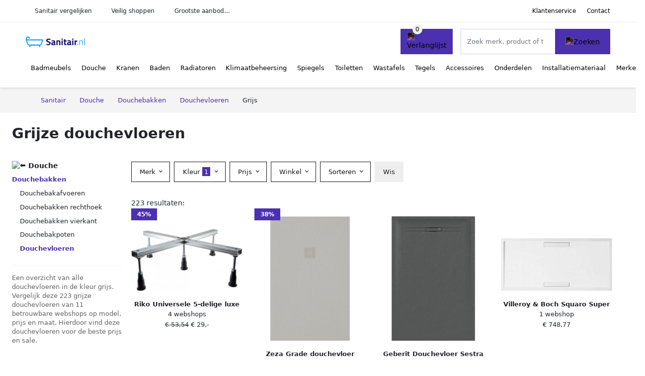

--- FILE ---
content_type: text/html; charset=UTF-8
request_url: https://sanitair.nl/douchevloeren?color=grijs
body_size: 10010
content:
<!DOCTYPE html>
<html lang="nl-NL">
<head>
    <meta charset="UTF-8">

    <link rel="dns-prefetch" href="https://www.googletagmanager.com">
    <link rel="dns-prefetch" href="https://www.google-analytics.com">
    <link rel="dns-prefetch" href="https://fonts.gstatic.com">
    <link rel="preload" href="https://wct-2.com/wct.js" as="script">
    <link rel="preconnect" href="https://www.googletagmanager.com">
    <link rel="preconnect" href="https://www.google-analytics.com">

    <meta http-equiv="X-UA-Compatible" content="IE=edge">
    <meta name="viewport" content="width=device-width, initial-scale=1.0, minimum-scale=1.0, maximum-scale=5.0, user-scalable=yes">
    <title>Grijze douchevloeren online kopen? Vergelijk op Sanitair.nl</title>
    <meta name="robots" content="index,follow">
    <link rel="icon" href="/favicon.ico">

    
	<meta name="description" content="Vind grijze douchevloeren op sanitair.nl. Het grootste aanbod vergelijken, nieuwe collectie, uitverkoop, alle merken van alle sanitairwinkels">
	<link rel="canonical" href="https://sanitair.nl/douchevloeren?color=grijs">
	<link rel="next" href="https://sanitair.nl/douchevloeren?color=grijs&p=2">
    <link rel="stylesheet" type="text/css" href="/resources/css/app.css?v=3.1.1" media="all" />
    
    <link rel="stylesheet" href="/resources/css/products.css?v=3.1.1">
        <link rel="dns-prefetch" href="https://www.googletagmanager.com">
        <script>
            (function(w, d, s, l, i) {
                w[l] = w[l] || [];
                w[l].push({
                    'gtm.start': new Date().getTime(),
                    event: 'gtm.js'
                });
                var f = d.getElementsByTagName(s)[0],
                    j = d.createElement(s),
                    dl = l != 'dataLayer' ? '&l=' + l : '';
                j.async = true;
                j.src =
                    'https://www.googletagmanager.com/gtm.js?id=' + i + dl;
                f.parentNode.insertBefore(j, f);
            })(window, document, 'script', 'dataLayer', 'GTM-5VVCQJ4');
        </script>
    
    <style>
         :root {
            --primary: 75, 48, 176;
            --primary-dark-theme: 165, 138, 255;
            --link-dark-theme: 165, 138, 255;
        }
    </style>

    

    <script type="text/javascript">
        (function(w, c, t, u) {
            w._wct = w._wct || {};
            w._wct = u;
            var s = c.createElement(t);
            s.type = 'text/javascript';
            s.async = true;
            s.src = 'https://wct-2.com/wct.js';
            var r = c.getElementsByTagName(t)[0];
            r.parentNode.insertBefore(s, r);
        }(window, document, 'script', {
            'uid': 'cVaViC',
            'google_tracking_id': 'UA-208500916-1',
            'proxy': 'https://wct-2.com'
        }));
    </script>

    <meta property="og:title" content="Grijze douchevloeren online kopen? Vergelijk op Sanitair.nl" />
    <meta property="og:description" content="Vind grijze douchevloeren op sanitair.nl. Het grootste aanbod…" />
        <meta property="og:site_name" content="Sanitair.nl" />
    <meta property="og:url" content="https://sanitair.nl/douchevloeren?color=grijs" />

    
    <base href="https://sanitair.nl/">
</head>

<body class="v3 site-sanitair page-douchevloeren ">
    <noscript><iframe src="https://www.googletagmanager.com/ns.html?id=GTM-5VVCQJ4" height="0" width="0" style="display:none;visibility:hidden"></iframe></noscript>    <div class="navbar d-none d-lg-flex navbar-expand-lg" id="navbar-top">
        <div class="container-fluid">
            <ul class="navbar-nav ul-checks">
                
                                <li class="nav-item">Sanitair vergelijken</li>
                                <li class="nav-item">Veilig  shoppen</li>
                                <li class="nav-item">Grootste aanbod...</li>            </ul>
            <ul class="navbar-nav ms-auto">
                <li class="nav-item"><a rel="nofollow" class="nav-link" href="/klantenservice">Klantenservice</a></li>
                <li class="nav-item"><a rel="nofollow" class="nav-link" href="/klantenservice/contact">Contact</a></li>
                            </ul>
        </div>
    </div>

    <nav class="navbar navbar-expand-lg navbar-light" id="navbar-main">
        <div class="container-fluid">
            <button id="menu-toggler" class="navbar-toggler" type="button" aria-label="Toggle navigation">
                <span class="navbar-toggler-icon"></span>
            </button>
            <a class="navbar-brand" href="https://sanitair.nl/">
                <img src="/resources/img/sanitair-logo.svg" alt="Sanitair.nl" class="img-fluid" width="119" height="40">            </a>
                            <span class="btn btn-primary me-3 btn-wishlist mobile" data-route="/verlanglijst" title="Verlanglijst">
                    <img src="/resources/img/fas/heart.svg" alt="Verlanglijst" class="icon invert">
                </span>
                        <div class="collapse navbar-collapse" id="navbar-menu">
                <ul class="navbar-nav me-auto my-2 my-lg-0 navbar-nav-scroll">
                    <li class="nav-item dropdown"><a class="nav-link" href="/badmeubels" >Badmeubels</a>            <button class="nav-link dropdown-toggle btn btn-light" role="button" data-bs-toggle="dropdown" aria-expanded="false">
                <img src="/resources/img/far/chevron-down.svg" alt="⬇️" class="icon">
            </button>

                            <ul id="dropdown-master1" class="dropdown-menu full-width-dropdown p-0">
                    <div class="container d-flex d-md-block h-100">
                        <ul style="columns: 4;">
                            <li><a href="badkamerkasten">Badkamerkasten</a></li><li><a href="badkamerrekken">Badkamerrekken</a></li><li><a href="badmeubelsets">Badmeubelsets</a></li><li><a href="ladekasten">Ladekasten</a></li><li><a href="medicijnkasten">Medicijnkasten</a></li><li><a href="meubelwastafels">Meubelwastafels</a></li><li><a href="spiegelkasten">Spiegelkasten</a></li><li><a href="toiletmeubels">Toiletmeubels</a></li><li><a href="wastafelbladen">Wastafelbladen</a></li><li><a href="wastafelkasten">Wastafelkasten</a></li>                        </ul>
                    </div>
                </ul>
                </li><li class="nav-item dropdown"><a class="nav-link" href="/douche" >Douche</a>            <button class="nav-link dropdown-toggle btn btn-light" role="button" data-bs-toggle="dropdown" aria-expanded="false">
                <img src="/resources/img/far/chevron-down.svg" alt="⬇️" class="icon">
            </button>

                            <ul id="dropdown-master2" class="dropdown-menu full-width-dropdown p-0">
                    <div class="container d-flex d-md-block h-100">
                        <ul style="columns: 4;">
                            <li><a href="buitendouches">Buitendouches</a></li><li><a href="douchebakken">Douchebakken</a></li><li><a href="douchecabines">Douchecabines</a></li><li><a href="douchedeuren">Douchedeuren</a></li><li><a href="douchegoten">Douchegoten</a></li><li><a href="douchekoppen">Douchekoppen</a></li><li><a href="douchepanelen">Douchepanelen</a></li><li><a href="doucheputjes">Doucheputjes</a></li><li><a href="douchesets">Douchesets</a></li><li><a href="doucheslangen">Doucheslangen</a></li><li><a href="douchewanden">Douchewanden</a></li><li><a href="glijstangen">Glijstangen</a></li><li><a href="handdouchehouders">Handdouchehouders</a></li><li><a href="inbouwdouches">Inbouwdouches</a></li><li><a href="infrarood-douchepanelen">Infrarood douchepanelen</a></li><li><a href="regendouches">Regendouches</a></li><li><a href="stortdouches">Stortdouches</a></li>                        </ul>
                    </div>
                </ul>
                </li><li class="nav-item dropdown"><a class="nav-link" href="/kranen" >Kranen</a>            <button class="nav-link dropdown-toggle btn btn-light" role="button" data-bs-toggle="dropdown" aria-expanded="false">
                <img src="/resources/img/far/chevron-down.svg" alt="⬇️" class="icon">
            </button>

                            <ul id="dropdown-master3" class="dropdown-menu full-width-dropdown p-0">
                    <div class="container d-flex d-md-block h-100">
                        <ul style="columns: 4;">
                            <li><a href="badkranen">Badkranen</a></li><li><a href="bidetkranen">Bidetkranen</a></li><li><a href="douchekranen">Douchekranen</a></li><li><a href="fonteinkranen">Fonteinkranen</a></li><li><a href="keukenkranen">Keukenkranen</a></li><li><a href="koudwaterkranen">Koudwaterkranen</a></li><li><a href="omstelkranen">Omstelkranen</a></li><li><a href="overige-kranen">Overige kranen</a></li><li><a href="stopkranen">Stopkranen</a></li><li><a href="tapkranen">Tapkranen</a></li><li><a href="toiletkranen">Toiletkranen</a></li><li><a href="tweegreepskranen">Tweegreepskranen</a></li><li><a href="wastafelkranen">Wastafelkranen</a></li>                        </ul>
                    </div>
                </ul>
                </li><li class="nav-item dropdown"><a class="nav-link" href="/baden" >Baden</a>            <button class="nav-link dropdown-toggle btn btn-light" role="button" data-bs-toggle="dropdown" aria-expanded="false">
                <img src="/resources/img/far/chevron-down.svg" alt="⬇️" class="icon">
            </button>

                            <ul id="dropdown-master4" class="dropdown-menu full-width-dropdown p-0">
                    <div class="container d-flex d-md-block h-100">
                        <ul style="columns: 4;">
                            <li><a href="half-vrijstaande-baden">Half vrijstaande baden</a></li><li><a href="inbouwbaden">Inbouwbaden</a></li><li><a href="vrijstaande-baden">Vrijstaande baden</a></li>                        </ul>
                    </div>
                </ul>
                </li><li class="nav-item dropdown"><a class="nav-link" href="/radiatoren" >Radiatoren</a>            <button class="nav-link dropdown-toggle btn btn-light" role="button" data-bs-toggle="dropdown" aria-expanded="false">
                <img src="/resources/img/far/chevron-down.svg" alt="⬇️" class="icon">
            </button>

                            <ul id="dropdown-master5" class="dropdown-menu full-width-dropdown p-0">
                    <div class="container d-flex d-md-block h-100">
                        <ul style="columns: 4;">
                            <li><a href="designradiatoren">Designradiatoren</a></li><li><a href="elektrische-radiatoren">Elektrische radiatoren</a></li><li><a href="handdoekradiatoren">Handdoekradiatoren</a></li><li><a href="paneelradiatoren">Paneelradiatoren</a></li><li><a href="sierradiatoren">Sierradiatoren</a></li><li><a href="thermostaatknoppen">Thermostaatknoppen</a></li><li><a href="vloerverwarming">Vloerverwarming</a></li>                        </ul>
                    </div>
                </ul>
                </li><li class="nav-item dropdown"><a class="nav-link" href="/klimaatbeheersing" >Klimaatbeheersing</a>            <button class="nav-link dropdown-toggle btn btn-light" role="button" data-bs-toggle="dropdown" aria-expanded="false">
                <img src="/resources/img/far/chevron-down.svg" alt="⬇️" class="icon">
            </button>

                            <ul id="dropdown-master6" class="dropdown-menu full-width-dropdown p-0">
                    <div class="container d-flex d-md-block h-100">
                        <ul style="columns: 4;">
                            <li><a href="elektrische-kachels">Elektrische kachels</a></li><li><a href="infrarood-panelen">Infrarood panelen</a></li><li><a href="luchtbehandeling">Luchtbehandeling</a></li><li><a href="terrasverwarming">Terrasverwarming</a></li><li><a href="ventilatoren">Ventilatoren</a></li><li><a href="vloerverwarming">Vloerverwarming</a></li>                        </ul>
                    </div>
                </ul>
                </li><li class="nav-item dropdown"><a class="nav-link" href="/spiegels" >Spiegels</a>            <button class="nav-link dropdown-toggle btn btn-light" role="button" data-bs-toggle="dropdown" aria-expanded="false">
                <img src="/resources/img/far/chevron-down.svg" alt="⬇️" class="icon">
            </button>

                            <ul id="dropdown-master7" class="dropdown-menu full-width-dropdown p-0">
                    <div class="container d-flex d-md-block h-100">
                        <ul style="columns: 4;">
                            <li><a href="make-up-spiegels">Make-up spiegels</a></li><li><a href="rechthoekige-spiegels">Rechthoekige spiegels</a></li><li><a href="ronde-spiegels">Ronde spiegels</a></li><li><a href="scheerspiegels">Scheerspiegels</a></li><li><a href="spiegel-verlichting">Spiegel verlichting</a></li><li><a href="spiegels-met-verlichting">Spiegels met verlichting</a></li><li><a href="spiegels-met-verwarming">Spiegels met verwarming</a></li><li><a href="spiegelverwarming">Spiegelverwarming</a></li><li><a href="standaard-spiegels">Standaard spiegels</a></li><li><a href="zwarte-spiegels">Zwarte spiegels</a></li>                        </ul>
                    </div>
                </ul>
                </li><li class="nav-item dropdown"><a class="nav-link" href="/toiletten" >Toiletten</a>            <button class="nav-link dropdown-toggle btn btn-light" role="button" data-bs-toggle="dropdown" aria-expanded="false">
                <img src="/resources/img/far/chevron-down.svg" alt="⬇️" class="icon">
            </button>

                            <ul id="dropdown-master8" class="dropdown-menu full-width-dropdown p-0">
                    <div class="container d-flex d-md-block h-100">
                        <ul style="columns: 4;">
                            <li><a href="bedieningspanelen">Bedieningspanelen</a></li><li><a href="bidets">Bidets</a></li><li><a href="douche-wcs">Douche wc's</a></li><li><a href="randloze-toiletten">Randloze toiletten</a></li><li><a href="reservoirs">Reservoirs</a></li><li><a href="staande-toiletten">Staande toiletten</a></li><li><a href="toiletsets">Toiletsets</a></li><li><a href="toiletzittingen">Toiletzittingen</a></li><li><a href="urinoirs">Urinoirs</a></li><li><a href="urinoirschermen">Urinoirschermen</a></li><li><a href="vermalers">Vermalers</a></li><li><a href="wandtoiletten">Wandtoiletten</a></li><li><a href="wc-brillen">Wc-brillen</a></li>                        </ul>
                    </div>
                </ul>
                </li><li class="nav-item dropdown"><a class="nav-link" href="/wastafels" >Wastafels</a>            <button class="nav-link dropdown-toggle btn btn-light" role="button" data-bs-toggle="dropdown" aria-expanded="false">
                <img src="/resources/img/far/chevron-down.svg" alt="⬇️" class="icon">
            </button>

                            <ul id="dropdown-master9" class="dropdown-menu full-width-dropdown p-0">
                    <div class="container d-flex d-md-block h-100">
                        <ul style="columns: 4;">
                            <li><a href="dubbele-wastafels">Dubbele wastafels</a></li><li><a href="fonteinen">Fonteinen</a></li><li><a href="gootstenen">Gootstenen</a></li><li><a href="inbouw-wastafels">Inbouw wastafels</a></li><li><a href="onderbouw-wastafels">Onderbouw wastafels</a></li><li><a href="opbouw-wastafels">Opbouw wastafels</a></li><li><a href="spoelbakken">Spoelbakken</a></li><li><a href="standaard-wastafels">Standaard wastafels</a></li><li><a href="uitstortgootstenen">Uitstortgootstenen</a></li><li><a href="wasgoten">Wasgoten</a></li><li><a href="waskommen">Waskommen</a></li><li><a href="wastafelsets">Wastafelsets</a></li>                        </ul>
                    </div>
                </ul>
                </li><li class="nav-item dropdown"><a class="nav-link" href="/tegels" >Tegels</a>            <button class="nav-link dropdown-toggle btn btn-light" role="button" data-bs-toggle="dropdown" aria-expanded="false">
                <img src="/resources/img/far/chevron-down.svg" alt="⬇️" class="icon">
            </button>

                            <ul id="dropdown-master11" class="dropdown-menu full-width-dropdown p-0">
                    <div class="container d-flex d-md-block h-100">
                        <ul style="columns: 4;">
                            <li><a href="betonlook-tegels">Betonlook tegels</a></li><li><a href="decor-tegels">Decor tegels</a></li><li><a href="hexagon-tegels">Hexagon tegels</a></li><li><a href="houtlook-tegels">Houtlook tegels</a></li><li><a href="keramisch-parket">Keramisch parket</a></li><li><a href="marmerlook-tegels">Marmerlook tegels</a></li><li><a href="mozaiektegels">Mozaïektegels</a></li><li><a href="natuursteen-tegels">Natuursteen tegels</a></li><li><a href="steenstrips">Steenstrips</a></li><li><a href="tegelplinten">Tegelplinten</a></li><li><a href="tegelstroken">Tegelstroken</a></li><li><a href="vloertegels">Vloertegels</a></li><li><a href="vtwonen-tegels">Vtwonen tegels</a></li><li><a href="wandtegels">Wandtegels</a></li>                        </ul>
                    </div>
                </ul>
                </li><li class="nav-item dropdown"><a class="nav-link" href="/accessoires" >Accessoires</a>            <button class="nav-link dropdown-toggle btn btn-light" role="button" data-bs-toggle="dropdown" aria-expanded="false">
                <img src="/resources/img/far/chevron-down.svg" alt="⬇️" class="icon">
            </button>

                            <ul id="dropdown-master10" class="dropdown-menu full-width-dropdown p-0">
                    <div class="container d-flex d-md-block h-100">
                        <ul style="columns: 4;">
                            <li><a href="afvalbakken">Afvalbakken</a></li><li><a href="antislipmatten">Antislipmatten</a></li><li><a href="bad-accessoires">Bad accessoires</a></li><li><a href="badkamer-nissen">Badkamer nissen</a></li><li><a href="badkamerverlichting">Badkamerverlichting</a></li><li><a href="badkamerwissers">Badkamerwissers</a></li><li><a href="badplanken">Badplanken</a></li><li><a href="badtextiel">Badtextiel</a></li><li><a href="douche-accessoires">Douche accessoires</a></li><li><a href="föhnhouders">Föhnhouders</a></li><li><a href="geurkaarsen">Geurkaarsen</a></li><li><a href="geurstokjes">Geurstokjes</a></li><li><a href="handdoekhouders">Handdoekhouders</a></li><li><a href="handdrogers">Handdrogers</a></li><li><a href="hoekplanchetten">Hoekplanchetten</a></li><li><a href="make-up-organizers">Make-up organizers</a></li><li><a href="raamdecoratie">Raamdecoratie</a></li><li><a href="sieradenhouders">Sieradenhouders</a></li><li><a href="tandenborstelhouders">Tandenborstelhouders</a></li><li><a href="tissue-boxen">Tissue boxen</a></li><li><a href="toilet-accessoires">Toilet accessoires</a></li><li><a href="wasmanden">Wasmanden</a></li><li><a href="zeep-accessoires">Zeep accessoires</a></li>                        </ul>
                    </div>
                </ul>
                </li><li class="nav-item dropdown"><a class="nav-link" href="/onderdelen" >Onderdelen</a>            <button class="nav-link dropdown-toggle btn btn-light" role="button" data-bs-toggle="dropdown" aria-expanded="false">
                <img src="/resources/img/far/chevron-down.svg" alt="⬇️" class="icon">
            </button>

                            <ul id="dropdown-master13" class="dropdown-menu full-width-dropdown p-0">
                    <div class="container d-flex d-md-block h-100">
                        <ul style="columns: 4;">
                            <li><a href="afvoerpluggen">Afvoerpluggen</a></li><li><a href="badafvoer">Badafvoer</a></li><li><a href="bodemstrips">Bodemstrips</a></li><li><a href="deurgrepen">Deurgrepen</a></li><li><a href="deurknoppen">Deurknoppen</a></li><li><a href="douchegordijnringen">Douchegordijnringen</a></li><li><a href="glaskoppelingen">Glaskoppelingen</a></li><li><a href="gootsteenafvoer">Gootsteenafvoer</a></li><li><a href="koppelstukken">Koppelstukken</a></li><li><a href="kraanverlengstukken">Kraanverlengstukken</a></li><li><a href="magneetstrips">Magneetstrips</a></li><li><a href="profielen">Profielen</a></li><li><a href="radiator-onderdelen">Radiator onderdelen</a></li><li><a href="radiatorkranen">Radiatorkranen</a></li><li><a href="sifons">Sifons</a></li><li><a href="stabilisatiestangen">Stabilisatiestangen</a></li><li><a href="ventilatieroosters">Ventilatieroosters</a></li><li><a href="wand-aansluitingen">Wand aansluitingen</a></li><li><a href="wandaansluitbochten">Wandaansluitbochten</a></li><li><a href="wandgrepen">Wandgrepen</a></li>                        </ul>
                    </div>
                </ul>
                </li><li class="nav-item dropdown"><a class="nav-link" href="/installatiemateriaal" >Installatiemateriaal</a>            <button class="nav-link dropdown-toggle btn btn-light" role="button" data-bs-toggle="dropdown" aria-expanded="false">
                <img src="/resources/img/far/chevron-down.svg" alt="⬇️" class="icon">
            </button>

                            <ul id="dropdown-master12" class="dropdown-menu full-width-dropdown p-0">
                    <div class="container d-flex d-md-block h-100">
                        <ul style="columns: 4;">
                            <li><a href="aansluitslangen">Aansluitslangen</a></li><li><a href="afsluiters">Afsluiters</a></li><li><a href="bevestigingsmateriaal">Bevestigingsmateriaal</a></li><li><a href="boilers">Boilers</a></li><li><a href="buizen">Buizen</a></li><li><a href="gereedschappen">Gereedschappen</a></li><li><a href="koppelingen">Koppelingen</a></li><li><a href="luchtafvoermateriaal">Luchtafvoermateriaal</a></li><li><a href="rookgasafvoermateriaal">Rookgasafvoermateriaal</a></li><li><a href="scharnieren">Scharnieren</a></li><li><a href="veiligheid-en-bescherming">Veiligheid en bescherming</a></li><li><a href="waterafvoermateriaal">Waterafvoermateriaal</a></li><li><a href="waterontharders">Waterontharders</a></li>                        </ul>
                    </div>
                </ul>
                </li><li class="nav-item "><a class="nav-link" href="/merken" >Merken</a></li>                </ul>

                                    <form id="searchbox" class="position-relative d-none d-lg-flex" method="GET" action="/zoeken">
                                                                        <span class="btn btn-primary me-3 btn-wishlist" data-route="/verlanglijst" title="Verlanglijst">
                            <img src="/resources/img/fas/heart.svg" alt="Verlanglijst" class="icon invert">
                        </span>
                        <div class="input-group input-group-border">
                                                        <input class="form-control main-search" type="search" name="q" autocomplete="off" placeholder="Zoek merk, product of trefwoord.." aria-label="Search" value="">
                            <button class="btn btn-primary" type="submit"><img src="/resources/img/fas/search.svg" alt="Zoeken" class="icon invert"></button>
                        </div>
                    </form>
                            </div>

        </div>
        <div id="navbar-full" class="container-fluid"></div>
    </nav>

    <form id="menu-searchbar" class="position-relative d-block d-lg-none p-2" method="GET" action="/zoeken">
        <div class="input-group mt-1">
            <input class="form-control main-search" type="search" name="q" autocomplete="off" placeholder="Zoek merk, product of trefwoord.." aria-label="Search" value="">
            <button class="btn btn-primary" type="submit"><img src="/resources/img/fas/search.svg" alt="Zoeken" class="icon invert"></button>
        </div>
    </form><section class="section-breadcrumb">
    <div class="container">
        <nav aria-label="breadcrumb">
            <ol class="breadcrumb" itemscope itemtype="http://schema.org/BreadcrumbList">
                <li itemprop="itemListElement" itemscope itemtype="http://schema.org/ListItem" class="breadcrumb-item"><a itemprop="item" href="/"><span itemprop="name">Sanitair</span><meta itemprop="position" content="1"></a></li>
<li itemprop="itemListElement" itemscope itemtype="http://schema.org/ListItem" class="breadcrumb-item"><a itemprop="item" href="/douche"><span itemprop="name">Douche</span><meta itemprop="position" content="2"></a></li>
<li itemprop="itemListElement" itemscope itemtype="http://schema.org/ListItem" class="breadcrumb-item"><a itemprop="item" href="/douchebakken"><span itemprop="name">Douchebakken</span><meta itemprop="position" content="3"></a></li>
<li itemprop="itemListElement" itemscope itemtype="http://schema.org/ListItem" class="breadcrumb-item"><a itemprop="item" href="/douchevloeren"><span itemprop="name">Douchevloeren</span><meta itemprop="position" content="4"></a></li>
<li itemprop="itemListElement" itemscope itemtype="http://schema.org/ListItem" class="breadcrumb-item"><span itemprop="name">Grijs</span><meta itemprop="position" content="5"></li>
            </ol>
        </nav>
    </div>
</section>
<style>
 @media (max-width: 767.98px) {
 body {
 display: grid;
 }

 body .section-breadcrumb {
 order: 1000;
 }

 body footer {
 order: 1001;
 margin-top: 0;
 }
 }

 .button-container {
 position: fixed;
 bottom: 20px;
 right: 20px;
 z-index: 1000;
 }
</style>

<div class="button-container">
 <span class="btn btn-primary d-none btn-up" title="Omhoog">
 <img src="/resources/img/fas/arrow-up.svg" alt="Pijltje omhoog" class="icon invert ml-2">
 </span>
</div>

<section id="product-list">

 <div id="product-list-title">
 <div class="row align-items-center">
 <div class="col-12 d-flex d-md-none mb-3">
 <a class="btn btn-light" title="Douchebakken" href="/douchebakken" ><img class="icon" src="/resources/img/fas/arrow-left.svg" alt="⬅️" title="Vorige"></a> <button type="button" class="btn btn-outline-dark ms-auto me-1 btn-filter-reset-all">Wis filters</button>
 <button type="button" class="btn btn-outline-primary btn-filter-bar">Alle filters</button>
 </div>
 <div class="col-12 col-md-auto">
 <h1>Grijze douchevloeren</h1>
 </div>
 </div>
 </div>

 <div id="product-list-intro">
 <div id="intro-text"></div>
 <button type="button" class="btn btn-sm btn-link p-0 mb-3" id="read-more">Meer lezen</button>
 </div>

 <div id="product-list-sidebar">
 <div class="h6 mb-2">
 <a class="text-dark" title="Douche" href="/douche" ><img class="icon icon-up-1" src="/resources/img/fas/chevron-left.svg" alt="⬅️" title="Vorige"> Douche</a> </div>
 <ul class="sidebar-filter">
 <li class="active"><a title="Grijze douchebakken" href="/douchebakken?color=grijs" >Douchebakken</a></li><li><ul><li><span data-open-url="/douchebakafvoeren?color=grijs" >Douchebakafvoeren</span></li><li><span data-open-url="/douchebakken-rechthoek?color=grijs" >Douchebakken rechthoek</span></li><li><span data-open-url="/douchebakken-vierkant?color=grijs" >Douchebakken vierkant</span></li><li><span data-open-url="/douchebakpoten?color=grijs" >Douchebakpoten</span></li><li class="active"><span data-open-url="/douchebakken?color=grijs" >Douchevloeren</span></li></li></ul> </ul>

 <div class="my-2">
 <hr>
 <p style="color: #626262; line-height: 140%; font-size: .9em;">
 Een overzicht van alle douchevloeren in de kleur grijs. Vergelijk deze 223 grijze douchevloeren van 11 betrouwbare webshops op model, prijs en maat. Hierdoor vind deze douchevloeren voor de beste prijs en sale. </p>
 </div>

 </div>

 <div id="product-list-filters">
 <div id="quick-filters" class="mb-3">
 <span class="btn btn-light me-2 " data-open-url="/douchebakafvoeren?color=grijs" >Douchebakafvoeren</span><span class="btn btn-light me-2 " data-open-url="/douchebakken-rechthoek?color=grijs" >Douchebakken rechthoek</span><span class="btn btn-light me-2 " data-open-url="/douchebakken-vierkant?color=grijs" >Douchebakken vierkant</span><span class="btn btn-light me-2 " data-open-url="/douchebakpoten?color=grijs" >Douchebakpoten</span><span class="btn btn-light me-2 disabled" data-open-url="/douchebakken?color=grijs" >Douchevloeren</span> </div>
 
 <div class="row filter-bar g-2 mb-3">
 <div class="col-12 filter-top-bar">
 <div class="row">
 <div class="col-auto">
 <button type="button" class="btn btn-outline-dark btn-filter-bar"><img class="icon" src="/resources/img/fas/arrow-left.svg" alt="⬅️"></button>
 </div>
 <div class="col">
 Filter </div>
 </div>
 </div>
 <input type="hidden" name="q" value=""><input type="hidden" name="master_category" value="douche"><input type="hidden" name="categories[]" value="douchebakken"><input type="hidden" name="sub_categories[]" value="douchevloeren"> <div class="col-auto">
 <div class="dropdown dropdown-brands" data-type="brands">
 <button class="btn btn-outline-dark dropdown-toggle" type="button" data-bs-toggle="dropdown" aria-expanded="false">
 Merk <span class="dropdown-count"></span>
 </button>
 <div class="dropdown-menu">
 <div class="brand-search-group">
 <label class="input-group input-group-border">
 <input class="form-control brands-input" placeholder="Zoek merk">
 <span class="input-group-text"><img src="/resources/img/fas/search.svg" alt="Zoeken" class="icon"></span>
 </label>
 </div>
 <ul class="dropdown-menu-items">
 <li><span data-filter="ben" class="dropdown-item" data-open-url="/ben/douchevloeren?color=grijs" ><a href="/ben/douchevloeren?color=grijs" title="Grijze Ben douchevloeren">Ben</a> <span>9</span></span></li><li><span data-filter="beterbad-xenz" class="dropdown-item" data-open-url="/beterbad-xenz/douchevloeren?color=grijs" ><span>Beterbad Xenz</span> <span>1</span></span></li><li><span data-filter="duravit" class="dropdown-item" data-open-url="/duravit/douchevloeren?color=grijs" ><span>Duravit</span> <span>2</span></span></li><li><span data-filter="geberit" class="dropdown-item" data-open-url="/geberit/douchevloeren?color=grijs" ><a href="/geberit/douchevloeren?color=grijs" title="Grijze Geberit douchevloeren">Geberit</a> <span>23</span></span></li><li><span data-filter="huppe" class="dropdown-item" data-open-url="/huppe/douchevloeren?color=grijs" ><span>Huppe</span> <span>6</span></span></li><li><span data-filter="riho" class="dropdown-item" data-open-url="/riho/douchevloeren?color=grijs" ><span>Riho</span> <span>1</span></span></li><li><span data-filter="royal-plaza" class="dropdown-item" data-open-url="/royal-plaza/douchevloeren?color=grijs" ><span>Royal Plaza</span> <span>1</span></span></li><li><span data-filter="villeroy-en-boch" class="dropdown-item" data-open-url="/villeroy-en-boch/douchevloeren?color=grijs" ><a href="/villeroy-en-boch/douchevloeren?color=grijs" title="Grijze Villeroy & Boch douchevloeren">Villeroy & Boch</a> <span>15</span></span></li><li><span data-filter="vtwonen" class="dropdown-item" data-open-url="/vtwonen/douchevloeren?color=grijs" ><span>Vtwonen</span> <span>3</span></span></li><li><span data-filter="wiesbaden" class="dropdown-item" data-open-url="/wiesbaden/douchevloeren?color=grijs" ><span>Wiesbaden</span> <span>1</span></span></li><li><span data-filter="xenz" class="dropdown-item" data-open-url="/xenz/douchevloeren?color=grijs" ><a href="/xenz/douchevloeren?color=grijs" title="Grijze Xenz douchevloeren">Xenz</a> <span>160</span></span></li> </ul>
 <div class="btn-group d-flex">
 <button type="button" class="btn btn-light btn-filter-reset">Wis</button>
 <button type="button" class="btn btn-primary btn-filter-apply">Opslaan <span class="apply-count">223</span></button>
 </div>
 </div>
 </div>
 </div>
 <div class="col-auto">
 <div class="dropdown dropdown-colors" data-type="colors">
 <button class="btn btn-outline-dark dropdown-toggle" type="button" data-bs-toggle="dropdown" aria-expanded="false">
 Kleur <span class="dropdown-count">1</span>
 </button>
 <div class="dropdown-menu">
 <ul class="dropdown-menu-items row g-2">
 <li class="col-6 color-wit"><div class="color-inside"><span data-filter="wit" data-name="Wit" class="" data-open-url="/douchevloeren?colors=grijs,wit" >
 <div style="background: #ffffff;">
 <img src="/resources/img/fas/check.svg" alt="✅" class="icon "> 
 </div>
 <span>Douchevloeren</span>
 </span></div></li><li class="col-6 color-grijs"><div class="color-inside"><span data-filter="grijs" data-name="Grijs" class="active" data-open-url="/douchevloeren" >
 <div style="background: #999999;">
 <img src="/resources/img/fas/check.svg" alt="✅" class="icon invert"> 
 </div>
 <span>Douchevloeren</span>
 </span></div></li><li class="col-6 color-beige"><div class="color-inside"><span data-filter="beige" data-name="Beige" class="" data-open-url="/douchevloeren?colors=grijs,beige" >
 <div style="background: #e7d8b1;">
 <img src="/resources/img/fas/check.svg" alt="✅" class="icon "> 
 </div>
 <span>Douchevloeren</span>
 </span></div></li><li class="col-6 color-zwart"><div class="color-inside"><span data-filter="zwart" data-name="Zwart" class="" data-open-url="/douchevloeren?colors=grijs,zwart" >
 <div style="background: #000000;">
 <img src="/resources/img/fas/check.svg" alt="✅" class="icon invert"> 
 </div>
 <span>Douchevloeren</span>
 </span></div></li><li class="col-6 color-zilver"><div class="color-inside"><span data-filter="zilver" data-name="Zilver" class="" data-open-url="/douchevloeren?colors=grijs,zilver" >
 <div style="background: #cccccc;">
 <img src="/resources/img/fas/check.svg" alt="✅" class="icon invert"> 
 </div>
 <span>Douchevloeren</span>
 </span></div></li><li class="col-6 color-bruin"><div class="color-inside"><span data-filter="bruin" data-name="Bruin" class="" data-open-url="/douchevloeren?colors=grijs,bruin" >
 <div style="background: #663300;">
 <img src="/resources/img/fas/check.svg" alt="✅" class="icon invert"> 
 </div>
 <span>Douchevloeren</span>
 </span></div></li> </ul>
 <div class="btn-group d-flex">
 <button type="button" class="btn btn-light btn-filter-reset">Wis</button>
 <button type="button" class="btn btn-primary btn-filter-apply">Opslaan <span class="apply-count">223</span></button>
 </div>
 </div>
 </div>
 </div>
 <div class="col-auto">
 <div class="dropdown dropdown-prices">
 <button class="btn btn-outline-dark dropdown-toggle" type="button" data-bs-toggle="dropdown" aria-expanded="false">
 Prijs <span class="dropdown-count"></span>
 </button>
 <div class="dropdown-menu">
 <div class="dropdown-menu-items">
 <div class="price-range" data-min="0" data-max="10000">
 <div class="multi-range">
 <div class="multi-range-bar"></div>
 <button type="button" class="btn-range btn-range-min"></button>
 <button type="button" class="btn-range btn-range-max"></button>
 </div>
 <div class="input-group">
 <span class="input-group-text border">&euro;</span>
 <input type="number" class="form-control price-range-min" name="price_min" step="25" min="0" max="10000" value="0" data-default="0">
 <input type="number" class="form-control price-range-max" name="price_max" step="25" min="0" max="10000" value="10000" data-default="10000">
 </div>
 </div>
 <div class="form-check sale-only">
 <input class="form-check-input" type="checkbox" value="1" name="sale" id="check-sale" >
 <label class="form-check-label" for="check-sale">
 Alleen afgeprijsde artikelen </label>
 </div>
 </div>
 <div class="btn-group d-flex">
 <button type="button" class="btn btn-light btn-filter-reset">Wis</button>
 <button type="button" class="btn btn-primary btn-filter-apply">Opslaan <span class="apply-count">223</span></button>
 </div>
 </div>
 </div>
 </div>
 
 <div class="col-auto">
 <div class="dropdown dropdown-shops" data-type="shops">
 <button class="btn btn-outline-dark dropdown-toggle" type="button" data-bs-toggle="dropdown" aria-expanded="false">
 Winkel <span class="dropdown-count"></span>
 </button>
 <div class="dropdown-menu">
 <div class="shop-search-group">
 <label class="input-group input-group-border">
 <input class="form-control shops-input" placeholder="Zoek winkel">
 <span class="input-group-text"><img src="/resources/img/fas/search.svg" alt="Zoeken" class="icon"></span>
 </label>
 </div>
 <ul class="dropdown-menu-items">
 <li><span data-filter="douchezaak" class="dropdown-item" data-open-url="/douchevloeren?shops=douchezaak&color=grijs" ><span>Douchezaak</span> <span>136</span></span></li><li><span data-filter="megadump-tiel" class="dropdown-item" data-open-url="/douchevloeren?shops=megadump-tiel&color=grijs" ><span>Megadump Tiel</span> <span>1</span></span></li><li><span data-filter="saniheat" class="dropdown-item" data-open-url="/douchevloeren?shops=saniheat&color=grijs" ><span>SaniHeat</span> <span>1</span></span></li><li><span data-filter="sanitair-super-shop" class="dropdown-item" data-open-url="/douchevloeren?shops=sanitair-super-shop&color=grijs" ><span>Sanitair Super Shop</span> <span>39</span></span></li><li><span data-filter="sanitairkamer" class="dropdown-item" data-open-url="/douchevloeren?shops=sanitairkamer&color=grijs" ><span>SanitairKamer</span> <span>87</span></span></li><li><span data-filter="sanitairwinkel" class="dropdown-item" data-open-url="/douchevloeren?shops=sanitairwinkel&color=grijs" ><span>Sanitairwinkel</span> <span>23</span></span></li><li><span data-filter="saniweb" class="dropdown-item" data-open-url="/douchevloeren?shops=saniweb&color=grijs" ><span>Saniweb</span> <span>6</span></span></li><li><span data-filter="tegel-mega-shop" class="dropdown-item" data-open-url="/douchevloeren?shops=tegel-mega-shop&color=grijs" ><span>Tegel Mega Shop</span> <span>4</span></span></li><li><span data-filter="tegeldepot" class="dropdown-item" data-open-url="/douchevloeren?shops=tegeldepot&color=grijs" ><span>Tegeldepot</span> <span>3</span></span></li><li><span data-filter="xlsanitair" class="dropdown-item" data-open-url="/douchevloeren?shops=xlsanitair&color=grijs" ><span>XLsanitair</span> <span>1</span></span></li> </ul>
 <div class="btn-group d-flex">
 <button type="button" class="btn btn-light btn-filter-reset">Wis</button>
 <button type="button" class="btn btn-primary btn-filter-apply">Opslaan <span class="apply-count">223</span></button>
 </div>
 </div>
 </div>
 </div>
 
 <div class="col-auto">
 <div class="dropdown dropdown-sort" data-type="sort">
 <button class="btn btn-outline-dark dropdown-toggle" type="button" data-bs-toggle="dropdown" aria-expanded="false">
 Sorteren <span class="dropdown-count"></span>
 </button>
 <div class="dropdown-menu">
 <ul class="dropdown-menu-items">
 <li><span data-filter="recommended" class="dropdown-item active" data-open-url="/douchevloeren?color=grijs&sort=recommended" >Aanbevolen</span></li><li><span data-filter="price-low" class="dropdown-item" data-open-url="/douchevloeren?color=grijs&sort=price-low" >Laagste prijs</span></li><li><span data-filter="price-high" class="dropdown-item" data-open-url="/douchevloeren?color=grijs&sort=price-high" >Hoogste prijs</span></li><li><span data-filter="discount" class="dropdown-item" data-open-url="/douchevloeren?color=grijs&sort=discount" >Korting</span></li> </ul>
 </div>
 </div>
 </div>

 <div id="btn-actions" class="col-auto">
 <button type="button" class="btn btn-outline-dark btn-filter-reset-all">Wis</button>
 <button type="button" class="btn btn-primary btn-filter-apply btn-filter-apply-all">Toon <span class="apply-count">223</span> resultaten</button>
 </div>

 </div>
 </div>

 <div id="product-list-items">

 <div>
 223 resultaten:
 </div>
 
 <div id="product-list-row" class="row g-4">
 <a href="/product/saniclass-universele-5-delige-luxe-douchebak-potenset-604013-3-8010" class="col-product " data-id="3-8010"><span class="badge bg-primary">45%</span><picture class="img" ss-max="853"><source media="(min-width: 0px) and (max-width: 480px)" srcset="/images/products/badkamerxxl/wiesbaden-universele-5-delige-luxe-douchebak-potenset-18313.jpg?width=200 1x, /images/products/badkamerxxl/wiesbaden-universele-5-delige-luxe-douchebak-potenset-18313.jpg?width=400 2x"><source media="(min-width: 480px) and (max-width: 768px)" srcset="/images/products/badkamerxxl/wiesbaden-universele-5-delige-luxe-douchebak-potenset-18313.jpg?width=400 1x, /images/products/badkamerxxl/wiesbaden-universele-5-delige-luxe-douchebak-potenset-18313.jpg?width=800 2x"><source media="(min-width: 768px)" srcset="/images/products/badkamerxxl/wiesbaden-universele-5-delige-luxe-douchebak-potenset-18313.jpg?width=300 1x, /images/products/badkamerxxl/wiesbaden-universele-5-delige-luxe-douchebak-potenset-18313.jpg?width=600 2x"><img width="190" height="250" src="/images/products/badkamerxxl/wiesbaden-universele-5-delige-luxe-douchebak-potenset-18313.jpg" alt="Riko Universele 5-delige luxe douchebak-potenset 60.4013" ></picture><span class="p-name">Riko Universele 5-delige luxe douchebak-potenset 60.4013</span><span class="p-shops">4 webshops</span><span class="p-price"><span class="p-price-old">&euro; 53,54</span> &euro; 29,-</span></a><a href="/product/zeza-grade-douchevloer-90x120cm-antislip-antibacterieel-mineraalmarmer-rechthoek-mat-new-pearl-beige-400000000000019919-10-203239" class="col-product " data-id="10-203239"><span class="badge bg-primary">38%</span><picture class="img" ss-max="574"><source media="(min-width: 0px) and (max-width: 480px)" srcset="/images/products/tegeldepot/zydra-zydra-douchebak-smart-90x120-cm-new-pearl-i-1648590.jpg?width=200 1x, /images/products/tegeldepot/zydra-zydra-douchebak-smart-90x120-cm-new-pearl-i-1648590.jpg?width=400 2x"><source media="(min-width: 480px)" srcset="/images/products/tegeldepot/zydra-zydra-douchebak-smart-90x120-cm-new-pearl-i-1648590.jpg?width=300 1x, /images/products/tegeldepot/zydra-zydra-douchebak-smart-90x120-cm-new-pearl-i-1648590.jpg?width=574 2x"><img width="190" height="250" src="/images/products/tegeldepot/zydra-zydra-douchebak-smart-90x120-cm-new-pearl-i-1648590.jpg" alt="Zeza Grade douchevloer 120x90cm antislip antibacterieel mineraalmarmer rechthoek mat new pearl (beige) 400000000000019919" ></picture><span class="p-name">Zeza Grade douchevloer 120x90cm antislip antibacterieel mineraalmarmer rechthoek mat new pearl (beige) 400000000000019919</span><span class="p-shops">2 webshops</span><span class="p-price"><span class="p-price-old">&euro; 482,79</span> &euro; 299,-</span></a><a href="/product/geberit-douchevloer-sestra-grafiet-alle-maten-7-103585" class="col-product " data-id="7-103585"><picture class="img" ss-max="601"><source media="(min-width: 0px) and (max-width: 480px)" srcset="/images/products/tegeldepot/geberit-geberit-douchevloer-sestra-grafiet-alle-maten-i-1454051.jpg?width=200 1x, /images/products/tegeldepot/geberit-geberit-douchevloer-sestra-grafiet-alle-maten-i-1454051.jpg?width=400 2x"><source media="(min-width: 480px)" srcset="/images/products/tegeldepot/geberit-geberit-douchevloer-sestra-grafiet-alle-maten-i-1454051.jpg?width=300 1x, /images/products/tegeldepot/geberit-geberit-douchevloer-sestra-grafiet-alle-maten-i-1454051.jpg?width=600 2x"><img width="190" height="250" src="/images/products/tegeldepot/geberit-geberit-douchevloer-sestra-grafiet-alle-maten-i-1454051.jpg" alt="Geberit Douchevloer Sestra Grafiet (Alle Maten)" ></picture><span class="p-name">Geberit Douchevloer Sestra Grafiet (Alle Maten)</span><span class="p-shops">1 webshop</span><span class="p-price">&euro; 527,-</span></a><a href="/product/villeroy-en-boch-squaro-douchebak-100x100x18cm-met-afvoer-plus-ondersteuning-antraciet-udq1010sqr1v-1s-5-41574" class="col-product " data-id="5-41574"><div class="img"><img width="190" height="250" alt="Villeroy &amp; Boch Squaro Super Flat rechthoekige douchevloer inclusief ondersteuning 1 8 x 120 x 90 cm antraciet" src="/images/products/tegeldepot/villeroy-en-boch-squaro-douchebak-90x90x1-8cm-mafvoer-en-ondersteuning-wit-56974.jpg" ></div><span class="p-name">Villeroy &amp; Boch Squaro Super Flat rechthoekige douchevloer inclusief ondersteuning 1 8 x 120 x 90 cm antraciet</span><span class="p-shops">1 webshop</span><span class="p-price">&euro; 748,77</span></a><a href="/product/xenz-flat-douchevloer-100x90x4cm-rechthoek-acryl-cement-6919-06-4-7588" class="col-product " data-id="4-7588"><div class="img"><img width="190" height="250" alt="Xenz Douchevloer Flat | 100x90 cm | Incl.Afvoersifon-Chroom | Acryl | Rechthoekig | Cement mat" src="/images/products/tegeldepot/beterbad-xenz-douchebak-beterbad-flat-cement-zelfdragend-551.jpg" ></div><span class="p-name">Xenz Douchevloer Flat | 100x90 cm | Incl.Afvoersifon-Chroom | Acryl | Rechthoekig | Cement mat</span><span class="p-shops">1 webshop</span><span class="p-price">&euro; 552,99</span></a><a href="/product/xenz-flat-douchevloer-100x90x4cm-rechthoek-acryl-antraciet-6919-05-4-7587" class="col-product " data-id="4-7587"><div class="img"><img width="190" height="250" alt="Xenz Douchevloer Flat | 100x90 cm | Incl.Afvoersifon-Chroom | Acryl | Rechthoekig | Antraciet mat" src="/images/products/tegeldepot/beterbad-xenz-douchebak-beterbad-flat-antraciet-zelfdragend-100x90x35cm-50641.jpg" ></div><span class="p-name">Xenz Douchevloer Flat | 100x90 cm | Incl.Afvoersifon-Chroom | Acryl | Rechthoekig | Antraciet mat</span><span class="p-shops">1 webshop</span><span class="p-price">&euro; 552,99</span></a><a href="/product/riho-isola-douchevloer-80x80x3cm-kunstmarmer-leisteen-structuur-mat-cement-grijs-d007001090-2-355" class="col-product " data-id="2-355"><picture class="img" ss-max="264"><source media="(min-width: 0px)" srcset="/images/products/tegel-mega-shop/riho-isola-douchevloer-80x80-cm-leisteenlook-mat-grijs-355.jpg?width=264 1x, /images/products/tegel-mega-shop/riho-isola-douchevloer-80x80-cm-leisteenlook-mat-grijs-355.jpg?width=264 2x"><img width="190" height="250" src="/images/products/tegel-mega-shop/riho-isola-douchevloer-80x80-cm-leisteenlook-mat-grijs-355.jpg" alt="Riho Isola Douchevloer 80x80x3cm Kunstmarmer Leisteen structuur mat cement grijs D007001090" loading="lazy"></picture><span class="p-name">Riho Isola Douchevloer 80x80x3cm Kunstmarmer Leisteen structuur mat cement grijs D007001090</span><span class="p-shops">1 webshop</span><span class="p-price">&euro; 437,54</span></a><a href="/product/geberit-sestra-douchevloer-100x90cm-grafiet-leisteen-12-13493" class="col-product " data-id="12-13493"><span class="badge bg-primary">42%</span><picture class="img" ss-max="676"><source media="(min-width: 0px) and (max-width: 480px)" srcset="/images/products/tegel-mega-shop/geberit-douchevloer-sestra-rechthoekig-90x100cm-grafiet-leisteen-9585-5f.jpg?width=200 1x, /images/products/tegel-mega-shop/geberit-douchevloer-sestra-rechthoekig-90x100cm-grafiet-leisteen-9585-5f.jpg?width=400 2x"><source media="(min-width: 480px)" srcset="/images/products/tegel-mega-shop/geberit-douchevloer-sestra-rechthoekig-90x100cm-grafiet-leisteen-9585-5f.jpg?width=300 1x, /images/products/tegel-mega-shop/geberit-douchevloer-sestra-rechthoekig-90x100cm-grafiet-leisteen-9585-5f.jpg?width=600 2x"><img width="190" height="250" src="/images/products/tegel-mega-shop/geberit-douchevloer-sestra-rechthoekig-90x100cm-grafiet-leisteen-9585-5f.jpg" alt="Geberit Sestra Douchevloer 100x90cm grafiet leisteen 550.273.00.2" loading="lazy"></picture><span class="p-name">Geberit Sestra Douchevloer 100x90cm grafiet leisteen 550.273.00.2</span><span class="p-shops">3 webshops</span><span class="p-price"><span class="p-price-old">&euro; 750,-</span> &euro; 431,99</span></a><a href="/product/xenz-easy-tray-140x100x5cm-rechthoek-acryl-antraciet-6978-05-10-62813" class="col-product " data-id="10-62813"><picture class="img" ss-max="730"><source media="(min-width: 0px) and (max-width: 480px)" srcset="/images/products/sanitair-super-shop/xenz-xenz-douchevloer-easy-tray-140x100-cm-inclgootcover-en-afvoersifon-acryl-rechthoek-antraciet-ma-i-313234.jpg?width=200 1x, /images/products/sanitair-super-shop/xenz-xenz-douchevloer-easy-tray-140x100-cm-inclgootcover-en-afvoersifon-acryl-rechthoek-antraciet-ma-i-313234.jpg?width=400 2x"><source media="(min-width: 480px)" srcset="/images/products/sanitair-super-shop/xenz-xenz-douchevloer-easy-tray-140x100-cm-inclgootcover-en-afvoersifon-acryl-rechthoek-antraciet-ma-i-313234.jpg?width=300 1x, /images/products/sanitair-super-shop/xenz-xenz-douchevloer-easy-tray-140x100-cm-inclgootcover-en-afvoersifon-acryl-rechthoek-antraciet-ma-i-313234.jpg?width=600 2x"><img width="190" height="250" src="/images/products/sanitair-super-shop/xenz-xenz-douchevloer-easy-tray-140x100-cm-inclgootcover-en-afvoersifon-acryl-rechthoek-antraciet-ma-i-313234.jpg" alt="Xenz Douchevloer Easy Tray | 140x100 cm | Incl.Gootcover en Afvoersifon | Acryl | Rechthoek | Antraciet mat" loading="lazy"></picture><span class="p-name">Xenz Douchevloer Easy Tray | 140x100 cm | Incl.Gootcover en Afvoersifon | Acryl | Rechthoek | Antraciet mat</span><span class="p-shops">3 webshops</span><span class="p-price">&euro; 633,29</span></a><a href="/product/xenz-easy-tray-140x100x5cm-rechthoek-acryl-cement-6978-06-10-76992" class="col-product " data-id="10-76992"><picture class="img" ss-max="496"><source media="(min-width: 0px) and (max-width: 480px)" srcset="/images/products/sanitairwinkel/xenz-easy-tray-140x100x5cm-rechthoek-acryl-cement-6978-06-76992.jpg?width=200 1x, /images/products/sanitairwinkel/xenz-easy-tray-140x100x5cm-rechthoek-acryl-cement-6978-06-76992.jpg?width=400 2x"><source media="(min-width: 480px)" srcset="/images/products/sanitairwinkel/xenz-easy-tray-140x100x5cm-rechthoek-acryl-cement-6978-06-76992.jpg?width=300 1x, /images/products/sanitairwinkel/xenz-easy-tray-140x100x5cm-rechthoek-acryl-cement-6978-06-76992.jpg?width=496 2x"><img width="190" height="250" src="/images/products/sanitairwinkel/xenz-easy-tray-140x100x5cm-rechthoek-acryl-cement-6978-06-76992.jpg" alt="Xenz Douchevloer Easy Tray | 140x100 cm | Incl.Gootcover en Afvoersifon | Acryl | Rechthoek | Cement mat" loading="lazy"></picture><span class="p-name">Xenz Douchevloer Easy Tray | 140x100 cm | Incl.Gootcover en Afvoersifon | Acryl | Rechthoek | Cement mat</span><span class="p-shops">3 webshops</span><span class="p-price">&euro; 588,06</span></a><a href="/product/xenz-easy-tray-douchevloer-160x90x5cm-rechthoek-acryl-cement-6949-06-4-7372" class="col-product " data-id="4-7372"><picture class="img" ss-max="536"><source media="(min-width: 0px) and (max-width: 480px)" srcset="/images/products/sanitairwinkel/xenz-easy-tray-douchevloer-160x90x5cm-rechthoek-acryl-cement-6949-06-59660.jpg?width=200 1x, /images/products/sanitairwinkel/xenz-easy-tray-douchevloer-160x90x5cm-rechthoek-acryl-cement-6949-06-59660.jpg?width=400 2x"><source media="(min-width: 480px)" srcset="/images/products/sanitairwinkel/xenz-easy-tray-douchevloer-160x90x5cm-rechthoek-acryl-cement-6949-06-59660.jpg?width=300 1x, /images/products/sanitairwinkel/xenz-easy-tray-douchevloer-160x90x5cm-rechthoek-acryl-cement-6949-06-59660.jpg?width=536 2x"><img width="190" height="250" src="/images/products/sanitairwinkel/xenz-easy-tray-douchevloer-160x90x5cm-rechthoek-acryl-cement-6949-06-59660.jpg" alt="Xenz Douchevloer Easy Tray | 160x90 cm | Incl.Gootcover en Afvoersifon | Acryl | Rechthoek | Cement mat" loading="lazy"></picture><span class="p-name">Xenz Douchevloer Easy Tray | 160x90 cm | Incl.Gootcover en Afvoersifon | Acryl | Rechthoek | Cement mat</span><span class="p-shops">3 webshops</span><span class="p-price">&euro; 663,-</span></a><a href="/product/xenz-easy-tray-douchevloer-140x80x5cm-rechthoek-acryl-cement-6943-06-4-7357" class="col-product " data-id="4-7357"><picture class="img" ss-max="698"><source media="(min-width: 0px) and (max-width: 480px)" srcset="/images/products/sanitairkamer/xenz-easy-tray-douchebak-140x80x5cm-cement-7357.jpg?width=200 1x, /images/products/sanitairkamer/xenz-easy-tray-douchebak-140x80x5cm-cement-7357.jpg?width=400 2x"><source media="(min-width: 480px)" srcset="/images/products/sanitairkamer/xenz-easy-tray-douchebak-140x80x5cm-cement-7357.jpg?width=300 1x, /images/products/sanitairkamer/xenz-easy-tray-douchebak-140x80x5cm-cement-7357.jpg?width=600 2x"><img width="190" height="250" src="/images/products/sanitairkamer/xenz-easy-tray-douchebak-140x80x5cm-cement-7357.jpg" alt="Xenz Douchevloer Easy Tray | 140x80 cm | Incl.Gootcover en Afvoersifon | Acryl | Rechthoek | Cement mat" loading="lazy"></picture><span class="p-name">Xenz Douchevloer Easy Tray | 140x80 cm | Incl.Gootcover en Afvoersifon | Acryl | Rechthoek | Cement mat</span><span class="p-shops">3 webshops</span><span class="p-price">&euro; 610,62</span></a><a href="/product/xenz-easy-tray-douchevloer-170x80x5cm-rechthoek-acryl-cement-6955-06-4-7807" class="col-product " data-id="4-7807"><picture class="img" ss-max="900"><source media="(min-width: 0px) and (max-width: 480px)" srcset="/images/products/sanitair-super-shop/xenz-xenz-douchevloer-easy-tray-140x100-cm-inclgootcover-en-afvoersifon-acryl-rechthoek-antraciet-ma-i-313233.jpg?width=200 1x, /images/products/sanitair-super-shop/xenz-xenz-douchevloer-easy-tray-140x100-cm-inclgootcover-en-afvoersifon-acryl-rechthoek-antraciet-ma-i-313233.jpg?width=400 2x"><source media="(min-width: 480px) and (max-width: 768px)" srcset="/images/products/sanitair-super-shop/xenz-xenz-douchevloer-easy-tray-140x100-cm-inclgootcover-en-afvoersifon-acryl-rechthoek-antraciet-ma-i-313233.jpg?width=400 1x, /images/products/sanitair-super-shop/xenz-xenz-douchevloer-easy-tray-140x100-cm-inclgootcover-en-afvoersifon-acryl-rechthoek-antraciet-ma-i-313233.jpg?width=800 2x"><source media="(min-width: 768px)" srcset="/images/products/sanitair-super-shop/xenz-xenz-douchevloer-easy-tray-140x100-cm-inclgootcover-en-afvoersifon-acryl-rechthoek-antraciet-ma-i-313233.jpg?width=300 1x, /images/products/sanitair-super-shop/xenz-xenz-douchevloer-easy-tray-140x100-cm-inclgootcover-en-afvoersifon-acryl-rechthoek-antraciet-ma-i-313233.jpg?width=600 2x"><img width="190" height="250" src="/images/products/sanitair-super-shop/xenz-xenz-douchevloer-easy-tray-140x100-cm-inclgootcover-en-afvoersifon-acryl-rechthoek-antraciet-ma-i-313233.jpg" alt="Xenz Douchevloer Easy Tray | 170x80 cm | Incl.Gootcover en Afvoersifon | Acryl | Rechthoek | Cement mat" loading="lazy"></picture><span class="p-name">Xenz Douchevloer Easy Tray | 170x80 cm | Incl.Gootcover en Afvoersifon | Acryl | Rechthoek | Cement mat</span><span class="p-shops">3 webshops</span><span class="p-price">&euro; 685,68</span></a><a href="/product/xenz-easy-tray-douchevloer-100x80x5cm-rechthoek-acryl-antraciet-6941-05-4-7354" class="col-product " data-id="4-7354"><picture class="img" ss-max="900"><source media="(min-width: 0px) and (max-width: 480px)" srcset="/images/products/sanitair-super-shop/xenz-xenz-douchevloer-easy-tray-140x100-cm-inclgootcover-en-afvoersifon-acryl-rechthoek-antraciet-ma-i-313233.jpg?width=200 1x, /images/products/sanitair-super-shop/xenz-xenz-douchevloer-easy-tray-140x100-cm-inclgootcover-en-afvoersifon-acryl-rechthoek-antraciet-ma-i-313233.jpg?width=400 2x"><source media="(min-width: 480px) and (max-width: 768px)" srcset="/images/products/sanitair-super-shop/xenz-xenz-douchevloer-easy-tray-140x100-cm-inclgootcover-en-afvoersifon-acryl-rechthoek-antraciet-ma-i-313233.jpg?width=400 1x, /images/products/sanitair-super-shop/xenz-xenz-douchevloer-easy-tray-140x100-cm-inclgootcover-en-afvoersifon-acryl-rechthoek-antraciet-ma-i-313233.jpg?width=800 2x"><source media="(min-width: 768px)" srcset="/images/products/sanitair-super-shop/xenz-xenz-douchevloer-easy-tray-140x100-cm-inclgootcover-en-afvoersifon-acryl-rechthoek-antraciet-ma-i-313233.jpg?width=300 1x, /images/products/sanitair-super-shop/xenz-xenz-douchevloer-easy-tray-140x100-cm-inclgootcover-en-afvoersifon-acryl-rechthoek-antraciet-ma-i-313233.jpg?width=600 2x"><img width="190" height="250" src="/images/products/sanitair-super-shop/xenz-xenz-douchevloer-easy-tray-140x100-cm-inclgootcover-en-afvoersifon-acryl-rechthoek-antraciet-ma-i-313233.jpg" alt="Xenz Douchevloer Easy Tray | 100x80 cm | Incl.Gootcover en Afvoersifon | Acryl | Rechthoek | Antraciet mat" loading="lazy"></picture><span class="p-name">Xenz Douchevloer Easy Tray | 100x80 cm | Incl.Gootcover en Afvoersifon | Acryl | Rechthoek | Antraciet mat</span><span class="p-shops">3 webshops</span><span class="p-price">&euro; 518,37</span></a><a href="/product/xenz-easy-tray-douchevloer-100x90x5cm-rechthoek-acryl-antraciet-6945-05-4-7496" class="col-product " data-id="4-7496"><picture class="img" ss-max="328"><source media="(min-width: 0px)" srcset="/images/products/sanitairwinkel/xenz-easy-tray-douchevloer-100x90x5cm-rechthoek-acryl-antraciet-6945-05-61768.jpg?width=300 1x, /images/products/sanitairwinkel/xenz-easy-tray-douchevloer-100x90x5cm-rechthoek-acryl-antraciet-6945-05-61768.jpg?width=328 2x"><img width="190" height="250" src="/images/products/sanitairwinkel/xenz-easy-tray-douchevloer-100x90x5cm-rechthoek-acryl-antraciet-6945-05-61768.jpg" alt="Xenz Douchevloer Easy Tray | 100x90 cm | Incl.Gootcover en Afvoersifon | Acryl | Rechthoek | Antraciet mat" loading="lazy"></picture><span class="p-name">Xenz Douchevloer Easy Tray | 100x90 cm | Incl.Gootcover en Afvoersifon | Acryl | Rechthoek | Antraciet mat</span><span class="p-shops">3 webshops</span><span class="p-price">&euro; 397,-</span></a><a href="/product/xenz-easy-tray-douchevloer-100x80x5cm-rechthoek-acryl-cement-6941-06-4-7355" class="col-product " data-id="4-7355"><picture class="img" ss-max="900"><source media="(min-width: 0px) and (max-width: 480px)" srcset="/images/products/sanitair-super-shop/xenz-xenz-douchevloer-easy-tray-140x100-cm-inclgootcover-en-afvoersifon-acryl-rechthoek-antraciet-ma-i-313233.jpg?width=200 1x, /images/products/sanitair-super-shop/xenz-xenz-douchevloer-easy-tray-140x100-cm-inclgootcover-en-afvoersifon-acryl-rechthoek-antraciet-ma-i-313233.jpg?width=400 2x"><source media="(min-width: 480px) and (max-width: 768px)" srcset="/images/products/sanitair-super-shop/xenz-xenz-douchevloer-easy-tray-140x100-cm-inclgootcover-en-afvoersifon-acryl-rechthoek-antraciet-ma-i-313233.jpg?width=400 1x, /images/products/sanitair-super-shop/xenz-xenz-douchevloer-easy-tray-140x100-cm-inclgootcover-en-afvoersifon-acryl-rechthoek-antraciet-ma-i-313233.jpg?width=800 2x"><source media="(min-width: 768px)" srcset="/images/products/sanitair-super-shop/xenz-xenz-douchevloer-easy-tray-140x100-cm-inclgootcover-en-afvoersifon-acryl-rechthoek-antraciet-ma-i-313233.jpg?width=300 1x, /images/products/sanitair-super-shop/xenz-xenz-douchevloer-easy-tray-140x100-cm-inclgootcover-en-afvoersifon-acryl-rechthoek-antraciet-ma-i-313233.jpg?width=600 2x"><img width="190" height="250" src="/images/products/sanitair-super-shop/xenz-xenz-douchevloer-easy-tray-140x100-cm-inclgootcover-en-afvoersifon-acryl-rechthoek-antraciet-ma-i-313233.jpg" alt="Xenz Douchevloer Easy Tray | 100x80 cm | Incl.Gootcover en Afvoersifon | Acryl | Rechthoek | Cement mat" loading="lazy"></picture><span class="p-name">Xenz Douchevloer Easy Tray | 100x80 cm | Incl.Gootcover en Afvoersifon | Acryl | Rechthoek | Cement mat</span><span class="p-shops">3 webshops</span><span class="p-price">&euro; 518,37</span></a><a href="/product/xenz-easy-tray-douchevloer-90x90x5cm-rechthoek-acryl-cement-6944-06-4-7563" class="col-product " data-id="4-7563"><picture class="img" ss-max="424"><source media="(min-width: 0px)" srcset="/images/products/sanitairkamer/xenz-easy-tray-douchebak-90x90x5cm-cement-7563.jpg?width=300 1x, /images/products/sanitairkamer/xenz-easy-tray-douchebak-90x90x5cm-cement-7563.jpg?width=424 2x"><img width="190" height="250" src="/images/products/sanitairkamer/xenz-easy-tray-douchebak-90x90x5cm-cement-7563.jpg" alt="Xenz Douchevloer Easy Tray | 90x90 cm | Incl.Gootcover en Afvoersifon | Acryl | Vierkant | Cement mat" loading="lazy"></picture><span class="p-name">Xenz Douchevloer Easy Tray | 90x90 cm | Incl.Gootcover en Afvoersifon | Acryl | Vierkant | Cement mat</span><span class="p-shops">3 webshops</span><span class="p-price">&euro; 479,-</span></a><a href="/product/xenz-easy-tray-150x80x5cm-rechthoek-acryl-antraciet-6977-05-4-6720" class="col-product " data-id="4-6720"><picture class="img" ss-max="536"><source media="(min-width: 0px) and (max-width: 480px)" srcset="/images/products/sanitairwinkel/xenz-easy-tray-150x80x5cm-rechthoek-acryl-antraciet-6977-05-62812.jpg?width=200 1x, /images/products/sanitairwinkel/xenz-easy-tray-150x80x5cm-rechthoek-acryl-antraciet-6977-05-62812.jpg?width=400 2x"><source media="(min-width: 480px)" srcset="/images/products/sanitairwinkel/xenz-easy-tray-150x80x5cm-rechthoek-acryl-antraciet-6977-05-62812.jpg?width=300 1x, /images/products/sanitairwinkel/xenz-easy-tray-150x80x5cm-rechthoek-acryl-antraciet-6977-05-62812.jpg?width=536 2x"><img width="190" height="250" src="/images/products/sanitairwinkel/xenz-easy-tray-150x80x5cm-rechthoek-acryl-antraciet-6977-05-62812.jpg" alt="Xenz Douchevloer Easy Tray | 150x80 cm | Incl.Gootcover en Afvoersifon | Acryl | Rechthoek | Antraciet mat" loading="lazy"></picture><span class="p-name">Xenz Douchevloer Easy Tray | 150x80 cm | Incl.Gootcover en Afvoersifon | Acryl | Rechthoek | Antraciet mat</span><span class="p-shops">3 webshops</span><span class="p-price">&euro; 633,29</span></a><a href="/product/xenz-easy-tray-douchevloer-140x80x5cm-rechthoek-acryl-antraciet-6943-05-4-7432" class="col-product " data-id="4-7432"><picture class="img" ss-max="698"><source media="(min-width: 0px) and (max-width: 480px)" srcset="/images/products/sanitairkamer/xenz-easy-tray-douchebak-140x80x5cm-antraciet-7432.jpg?width=200 1x, /images/products/sanitairkamer/xenz-easy-tray-douchebak-140x80x5cm-antraciet-7432.jpg?width=400 2x"><source media="(min-width: 480px)" srcset="/images/products/sanitairkamer/xenz-easy-tray-douchebak-140x80x5cm-antraciet-7432.jpg?width=300 1x, /images/products/sanitairkamer/xenz-easy-tray-douchebak-140x80x5cm-antraciet-7432.jpg?width=600 2x"><img width="190" height="250" src="/images/products/sanitairkamer/xenz-easy-tray-douchebak-140x80x5cm-antraciet-7432.jpg" alt="Xenz Douchevloer Easy Tray | 140x80 cm | Incl.Gootcover en Afvoersifon | Acryl | Rechthoek | Antraciet mat" loading="lazy"></picture><span class="p-name">Xenz Douchevloer Easy Tray | 140x80 cm | Incl.Gootcover en Afvoersifon | Acryl | Rechthoek | Antraciet mat</span><span class="p-shops">3 webshops</span><span class="p-price">&euro; 610,62</span></a><a href="/product/xenz-easy-tray-douchevloer-120x90x5cm-rechthoek-acryl-cement-6946-06-4-7565" class="col-product " data-id="4-7565"><picture class="img" ss-max="405"><source media="(min-width: 0px)" srcset="/images/products/sanitairwinkel/xenz-easy-tray-douchevloer-120x90x5cm-rechthoek-acryl-cement-6946-06-59655.jpg?width=300 1x, /images/products/sanitairwinkel/xenz-easy-tray-douchevloer-120x90x5cm-rechthoek-acryl-cement-6946-06-59655.jpg?width=405 2x"><img width="190" height="250" src="/images/products/sanitairwinkel/xenz-easy-tray-douchevloer-120x90x5cm-rechthoek-acryl-cement-6946-06-59655.jpg" alt="Xenz Douchevloer Easy Tray | 120x90 cm | Incl.Gootcover en Afvoersifon | Acryl | Rechthoek | Cement mat" loading="lazy"></picture><span class="p-name">Xenz Douchevloer Easy Tray | 120x90 cm | Incl.Gootcover en Afvoersifon | Acryl | Rechthoek | Cement mat</span><span class="p-shops">3 webshops</span><span class="p-price">&euro; 587,17</span></a><a href="/product/xenz-easy-tray-douchevloer-90x80x5cm-rechthoek-acryl-antraciet-6940-05-4-7351" class="col-product " data-id="4-7351"><picture class="img" ss-max="295"><source media="(min-width: 0px)" srcset="/images/products/sanitairwinkel/xenz-easy-tray-douchevloer-90x80x5cm-rechthoek-acryl-antraciet-6940-05-76973.jpg?width=295 1x, /images/products/sanitairwinkel/xenz-easy-tray-douchevloer-90x80x5cm-rechthoek-acryl-antraciet-6940-05-76973.jpg?width=295 2x"><img width="190" height="250" src="/images/products/sanitairwinkel/xenz-easy-tray-douchevloer-90x80x5cm-rechthoek-acryl-antraciet-6940-05-76973.jpg" alt="Xenz Douchevloer Easy Tray | 90x80 cm | Incl.Gootcover en Afvoersifon | Acryl | Rechthoek | Antraciet mat" loading="lazy"></picture><span class="p-name">Xenz Douchevloer Easy Tray | 90x80 cm | Incl.Gootcover en Afvoersifon | Acryl | Rechthoek | Antraciet mat</span><span class="p-shops">3 webshops</span><span class="p-price">&euro; 467,-</span></a><a href="/product/xenz-easy-tray-douchevloer-100x100x5cm-rechthoek-acryl-antraciet-6950-05-4-7622" class="col-product " data-id="4-7622"><picture class="img" ss-max="296"><source media="(min-width: 0px)" srcset="/images/products/sanitairwinkel/xenz-easy-tray-douchevloer-100x100x5cm-rechthoek-acryl-antraciet-6950-05-58041.jpg?width=296 1x, /images/products/sanitairwinkel/xenz-easy-tray-douchevloer-100x100x5cm-rechthoek-acryl-antraciet-6950-05-58041.jpg?width=296 2x"><img width="190" height="250" src="/images/products/sanitairwinkel/xenz-easy-tray-douchevloer-100x100x5cm-rechthoek-acryl-antraciet-6950-05-58041.jpg" alt="Xenz Douchevloer Easy Tray | 100x100 cm | Incl.Gootcover en Afvoersifon | Acryl | Vierkant | Antraciet mat" loading="lazy"></picture><span class="p-name">Xenz Douchevloer Easy Tray | 100x100 cm | Incl.Gootcover en Afvoersifon | Acryl | Vierkant | Antraciet mat</span><span class="p-shops">3 webshops</span><span class="p-price">&euro; 570,75</span></a><a href="/product/xenz-easy-tray-douchevloer-80x80x5cm-rechthoek-acryl-antraciet-6952-05-4-7374" class="col-product " data-id="4-7374"><picture class="img" ss-max="900"><source media="(min-width: 0px) and (max-width: 480px)" srcset="/images/products/sanitair-super-shop/xenz-xenz-douchevloer-easy-tray-80x80-cm-inclgootcover-en-afvoersifon-acryl-vierkant-wit-glans-i-316360.jpg?width=200 1x, /images/products/sanitair-super-shop/xenz-xenz-douchevloer-easy-tray-80x80-cm-inclgootcover-en-afvoersifon-acryl-vierkant-wit-glans-i-316360.jpg?width=400 2x"><source media="(min-width: 480px) and (max-width: 768px)" srcset="/images/products/sanitair-super-shop/xenz-xenz-douchevloer-easy-tray-80x80-cm-inclgootcover-en-afvoersifon-acryl-vierkant-wit-glans-i-316360.jpg?width=400 1x, /images/products/sanitair-super-shop/xenz-xenz-douchevloer-easy-tray-80x80-cm-inclgootcover-en-afvoersifon-acryl-vierkant-wit-glans-i-316360.jpg?width=800 2x"><source media="(min-width: 768px)" srcset="/images/products/sanitair-super-shop/xenz-xenz-douchevloer-easy-tray-80x80-cm-inclgootcover-en-afvoersifon-acryl-vierkant-wit-glans-i-316360.jpg?width=300 1x, /images/products/sanitair-super-shop/xenz-xenz-douchevloer-easy-tray-80x80-cm-inclgootcover-en-afvoersifon-acryl-vierkant-wit-glans-i-316360.jpg?width=600 2x"><img width="190" height="250" src="/images/products/sanitair-super-shop/xenz-xenz-douchevloer-easy-tray-80x80-cm-inclgootcover-en-afvoersifon-acryl-vierkant-wit-glans-i-316360.jpg" alt="Xenz Douchevloer Easy Tray | 80x80 cm | Incl.Gootcover en Afvoersifon | Acryl | Vierkant | Antraciet mat" loading="lazy"></picture><span class="p-name">Xenz Douchevloer Easy Tray | 80x80 cm | Incl.Gootcover en Afvoersifon | Acryl | Vierkant | Antraciet mat</span><span class="p-shops">3 webshops</span><span class="p-price">&euro; 489,43</span></a><a href="/product/xenz-easy-tray-douchebak-140x90x5cm-cement-4-7441" class="col-product " data-id="4-7441"><picture class="img" ss-max="472"><source media="(min-width: 0px)" srcset="/images/products/sanitairwinkel/xenz-easy-tray-douchevloer-140x90x5cm-rechthoek-acryl-cement-6947-06-59658.jpg?width=300 1x, /images/products/sanitairwinkel/xenz-easy-tray-douchevloer-140x90x5cm-rechthoek-acryl-cement-6947-06-59658.jpg?width=472 2x"><img width="190" height="250" src="/images/products/sanitairwinkel/xenz-easy-tray-douchevloer-140x90x5cm-rechthoek-acryl-cement-6947-06-59658.jpg" alt="Xenz Douchevloer Easy Tray | 140x90 cm | Incl.Gootcover en Afvoersifon | Acryl | Rechthoek | Cement mat" loading="lazy"></picture><span class="p-name">Xenz Douchevloer Easy Tray | 140x90 cm | Incl.Gootcover en Afvoersifon | Acryl | Rechthoek | Cement mat</span><span class="p-shops">3 webshops</span><span class="p-price">&euro; 622,-</span></a><a href="/product/xenz-easy-tray-douchevloer-110x80x5cm-rechthoek-acryl-cement-6953-06-4-7796" class="col-product " data-id="4-7796"><picture class="img" ss-max="551"><source media="(min-width: 0px) and (max-width: 480px)" srcset="/images/products/sanitairwinkel/xenz-easy-tray-douchevloer-110x80x5cm-rechthoek-acryl-cement-6953-06-61773.jpg?width=200 1x, /images/products/sanitairwinkel/xenz-easy-tray-douchevloer-110x80x5cm-rechthoek-acryl-cement-6953-06-61773.jpg?width=400 2x"><source media="(min-width: 480px)" srcset="/images/products/sanitairwinkel/xenz-easy-tray-douchevloer-110x80x5cm-rechthoek-acryl-cement-6953-06-61773.jpg?width=300 1x, /images/products/sanitairwinkel/xenz-easy-tray-douchevloer-110x80x5cm-rechthoek-acryl-cement-6953-06-61773.jpg?width=551 2x"><img width="190" height="250" src="/images/products/sanitairwinkel/xenz-easy-tray-douchevloer-110x80x5cm-rechthoek-acryl-cement-6953-06-61773.jpg" alt="Xenz Douchevloer Easy Tray | 110x80 cm | Incl.Gootcover en Afvoersifon | Acryl | Rechthoek | Cement mat" loading="lazy"></picture><span class="p-name">Xenz Douchevloer Easy Tray | 110x80 cm | Incl.Gootcover en Afvoersifon | Acryl | Rechthoek | Cement mat</span><span class="p-shops">3 webshops</span><span class="p-price">&euro; 561,-</span></a><a href="/product/xenz-easy-tray-douchevloer-150x90x5cm-rechthoek-acryl-antraciet-6948-05-4-7569" class="col-product " data-id="4-7569"><picture class="img" ss-max="900"><source media="(min-width: 0px) and (max-width: 480px)" srcset="/images/products/sanitair-super-shop/xenz-xenz-douchevloer-easy-tray-140x100-cm-inclgootcover-en-afvoersifon-acryl-rechthoek-antraciet-ma-i-313233.jpg?width=200 1x, /images/products/sanitair-super-shop/xenz-xenz-douchevloer-easy-tray-140x100-cm-inclgootcover-en-afvoersifon-acryl-rechthoek-antraciet-ma-i-313233.jpg?width=400 2x"><source media="(min-width: 480px) and (max-width: 768px)" srcset="/images/products/sanitair-super-shop/xenz-xenz-douchevloer-easy-tray-140x100-cm-inclgootcover-en-afvoersifon-acryl-rechthoek-antraciet-ma-i-313233.jpg?width=400 1x, /images/products/sanitair-super-shop/xenz-xenz-douchevloer-easy-tray-140x100-cm-inclgootcover-en-afvoersifon-acryl-rechthoek-antraciet-ma-i-313233.jpg?width=800 2x"><source media="(min-width: 768px)" srcset="/images/products/sanitair-super-shop/xenz-xenz-douchevloer-easy-tray-140x100-cm-inclgootcover-en-afvoersifon-acryl-rechthoek-antraciet-ma-i-313233.jpg?width=300 1x, /images/products/sanitair-super-shop/xenz-xenz-douchevloer-easy-tray-140x100-cm-inclgootcover-en-afvoersifon-acryl-rechthoek-antraciet-ma-i-313233.jpg?width=600 2x"><img width="190" height="250" src="/images/products/sanitair-super-shop/xenz-xenz-douchevloer-easy-tray-140x100-cm-inclgootcover-en-afvoersifon-acryl-rechthoek-antraciet-ma-i-313233.jpg" alt="Xenz Douchevloer Easy Tray | 150x90 cm | Incl.Gootcover en Afvoersifon | Acryl | Rechthoek | Antraciet mat" loading="lazy"></picture><span class="p-name">Xenz Douchevloer Easy Tray | 150x90 cm | Incl.Gootcover en Afvoersifon | Acryl | Rechthoek | Antraciet mat</span><span class="p-shops">3 webshops</span><span class="p-price">&euro; 633,29</span></a><a href="/product/xenz-easy-tray-douchevloer-140x90x5cm-rechthoek-acryl-antraciet-6947-05-4-7618" class="col-product " data-id="4-7618"><picture class="img" ss-max="496"><source media="(min-width: 0px) and (max-width: 480px)" srcset="/images/products/sanitairwinkel/xenz-xenz-easy-tray-douchevloer-140x90x5cm-acryl-zonder-gootcover-antraciet-6947-05-i-1652498.jpg?width=200 1x, /images/products/sanitairwinkel/xenz-xenz-easy-tray-douchevloer-140x90x5cm-acryl-zonder-gootcover-antraciet-6947-05-i-1652498.jpg?width=400 2x"><source media="(min-width: 480px)" srcset="/images/products/sanitairwinkel/xenz-xenz-easy-tray-douchevloer-140x90x5cm-acryl-zonder-gootcover-antraciet-6947-05-i-1652498.jpg?width=300 1x, /images/products/sanitairwinkel/xenz-xenz-easy-tray-douchevloer-140x90x5cm-acryl-zonder-gootcover-antraciet-6947-05-i-1652498.jpg?width=496 2x"><img width="190" height="250" src="/images/products/sanitairwinkel/xenz-xenz-easy-tray-douchevloer-140x90x5cm-acryl-zonder-gootcover-antraciet-6947-05-i-1652498.jpg" alt="Xenz Douchevloer Easy Tray | 140x90 cm | Incl.Gootcover en Afvoersifon | Acryl | Rechthoek | Antraciet mat" loading="lazy"></picture><span class="p-name">Xenz Douchevloer Easy Tray | 140x90 cm | Incl.Gootcover en Afvoersifon | Acryl | Rechthoek | Antraciet mat</span><span class="p-shops">3 webshops</span><span class="p-price">&euro; 622,35</span></a><a href="/product/xenz-easy-tray-douchebak-150x80x5cm-cement-4-7841" class="col-product " data-id="4-7841"><picture class="img" ss-max="536"><source media="(min-width: 0px) and (max-width: 480px)" srcset="/images/products/sanitairwinkel/xenz-easy-tray-150x80x5cm-rechthoek-acryl-cement-6977-06-65990.jpg?width=200 1x, /images/products/sanitairwinkel/xenz-easy-tray-150x80x5cm-rechthoek-acryl-cement-6977-06-65990.jpg?width=400 2x"><source media="(min-width: 480px)" srcset="/images/products/sanitairwinkel/xenz-easy-tray-150x80x5cm-rechthoek-acryl-cement-6977-06-65990.jpg?width=300 1x, /images/products/sanitairwinkel/xenz-easy-tray-150x80x5cm-rechthoek-acryl-cement-6977-06-65990.jpg?width=536 2x"><img width="190" height="250" src="/images/products/sanitairwinkel/xenz-easy-tray-150x80x5cm-rechthoek-acryl-cement-6977-06-65990.jpg" alt="Xenz Douchevloer Easy Tray | 150x80 cm | Incl.Gootcover en Afvoersifon | Acryl | Rechthoek | Cement mat" loading="lazy"></picture><span class="p-name">Xenz Douchevloer Easy Tray | 150x80 cm | Incl.Gootcover en Afvoersifon | Acryl | Rechthoek | Cement mat</span><span class="p-shops">3 webshops</span><span class="p-price">&euro; 633,29</span></a><a href="/product/xenz-easy-tray-douchevloer-100x90x5cm-rechthoek-acryl-cement-6945-06-4-7360" class="col-product " data-id="4-7360"><picture class="img" ss-max="900"><source media="(min-width: 0px) and (max-width: 480px)" srcset="/images/products/sanitair-super-shop/xenz-xenz-douchevloer-easy-tray-140x100-cm-inclgootcover-en-afvoersifon-acryl-rechthoek-antraciet-ma-i-313233.jpg?width=200 1x, /images/products/sanitair-super-shop/xenz-xenz-douchevloer-easy-tray-140x100-cm-inclgootcover-en-afvoersifon-acryl-rechthoek-antraciet-ma-i-313233.jpg?width=400 2x"><source media="(min-width: 480px) and (max-width: 768px)" srcset="/images/products/sanitair-super-shop/xenz-xenz-douchevloer-easy-tray-140x100-cm-inclgootcover-en-afvoersifon-acryl-rechthoek-antraciet-ma-i-313233.jpg?width=400 1x, /images/products/sanitair-super-shop/xenz-xenz-douchevloer-easy-tray-140x100-cm-inclgootcover-en-afvoersifon-acryl-rechthoek-antraciet-ma-i-313233.jpg?width=800 2x"><source media="(min-width: 768px)" srcset="/images/products/sanitair-super-shop/xenz-xenz-douchevloer-easy-tray-140x100-cm-inclgootcover-en-afvoersifon-acryl-rechthoek-antraciet-ma-i-313233.jpg?width=300 1x, /images/products/sanitair-super-shop/xenz-xenz-douchevloer-easy-tray-140x100-cm-inclgootcover-en-afvoersifon-acryl-rechthoek-antraciet-ma-i-313233.jpg?width=600 2x"><img width="190" height="250" src="/images/products/sanitair-super-shop/xenz-xenz-douchevloer-easy-tray-140x100-cm-inclgootcover-en-afvoersifon-acryl-rechthoek-antraciet-ma-i-313233.jpg" alt="Xenz Douchevloer Easy Tray | 100x90 cm | Incl.Gootcover en Afvoersifon | Acryl | Rechthoek | Cement mat" loading="lazy"></picture><span class="p-name">Xenz Douchevloer Easy Tray | 100x90 cm | Incl.Gootcover en Afvoersifon | Acryl | Rechthoek | Cement mat</span><span class="p-shops">3 webshops</span><span class="p-price">&euro; 397,-</span></a><a href="/product/xenz-easy-tray-douchevloer-90x80x5cm-rechthoek-acryl-cement-6940-06-4-7737" class="col-product " data-id="4-7737"><picture class="img" ss-max="900"><source media="(min-width: 0px) and (max-width: 480px)" srcset="/images/products/sanitair-super-shop/xenz-xenz-douchevloer-easy-tray-140x100-cm-inclgootcover-en-afvoersifon-acryl-rechthoek-antraciet-ma-i-313233.jpg?width=200 1x, /images/products/sanitair-super-shop/xenz-xenz-douchevloer-easy-tray-140x100-cm-inclgootcover-en-afvoersifon-acryl-rechthoek-antraciet-ma-i-313233.jpg?width=400 2x"><source media="(min-width: 480px) and (max-width: 768px)" srcset="/images/products/sanitair-super-shop/xenz-xenz-douchevloer-easy-tray-140x100-cm-inclgootcover-en-afvoersifon-acryl-rechthoek-antraciet-ma-i-313233.jpg?width=400 1x, /images/products/sanitair-super-shop/xenz-xenz-douchevloer-easy-tray-140x100-cm-inclgootcover-en-afvoersifon-acryl-rechthoek-antraciet-ma-i-313233.jpg?width=800 2x"><source media="(min-width: 768px)" srcset="/images/products/sanitair-super-shop/xenz-xenz-douchevloer-easy-tray-140x100-cm-inclgootcover-en-afvoersifon-acryl-rechthoek-antraciet-ma-i-313233.jpg?width=300 1x, /images/products/sanitair-super-shop/xenz-xenz-douchevloer-easy-tray-140x100-cm-inclgootcover-en-afvoersifon-acryl-rechthoek-antraciet-ma-i-313233.jpg?width=600 2x"><img width="190" height="250" src="/images/products/sanitair-super-shop/xenz-xenz-douchevloer-easy-tray-140x100-cm-inclgootcover-en-afvoersifon-acryl-rechthoek-antraciet-ma-i-313233.jpg" alt="Xenz Douchevloer Easy Tray | 90x80 cm | Incl.Gootcover en Afvoersifon | Acryl | Rechthoek | Cement mat" loading="lazy"></picture><span class="p-name">Xenz Douchevloer Easy Tray | 90x80 cm | Incl.Gootcover en Afvoersifon | Acryl | Rechthoek | Cement mat</span><span class="p-shops">3 webshops</span><span class="p-price">&euro; 467,-</span></a><a href="/product/xenz-easy-tray-douchevloer-170x80x5cm-rechthoek-acryl-antraciet-6955-05-4-11918" class="col-product " data-id="4-11918"><picture class="img" ss-max="797"><source media="(min-width: 0px) and (max-width: 480px)" srcset="/images/products/sanitairkamer/xenz-easy-tray-douchebak-170x80x5cm-antraciet-11918.jpg?width=200 1x, /images/products/sanitairkamer/xenz-easy-tray-douchebak-170x80x5cm-antraciet-11918.jpg?width=400 2x"><source media="(min-width: 480px) and (max-width: 768px)" srcset="/images/products/sanitairkamer/xenz-easy-tray-douchebak-170x80x5cm-antraciet-11918.jpg?width=400 1x, /images/products/sanitairkamer/xenz-easy-tray-douchebak-170x80x5cm-antraciet-11918.jpg?width=797 2x"><source media="(min-width: 768px)" srcset="/images/products/sanitairkamer/xenz-easy-tray-douchebak-170x80x5cm-antraciet-11918.jpg?width=300 1x, /images/products/sanitairkamer/xenz-easy-tray-douchebak-170x80x5cm-antraciet-11918.jpg?width=600 2x"><img width="190" height="250" src="/images/products/sanitairkamer/xenz-easy-tray-douchebak-170x80x5cm-antraciet-11918.jpg" alt="Xenz Douchevloer Easy Tray | 170x80 cm | Incl.Gootcover en Afvoersifon | Acryl | Rechthoek | Antraciet mat" loading="lazy"></picture><span class="p-name">Xenz Douchevloer Easy Tray | 170x80 cm | Incl.Gootcover en Afvoersifon | Acryl | Rechthoek | Antraciet mat</span><span class="p-shops">3 webshops</span><span class="p-price">&euro; 685,68</span></a><a href="/product/xenz-easy-tray-douchevloer-120x80x5cm-rechthoek-acryl-antraciet-6942-05-4-7681" class="col-product " data-id="4-7681"><picture class="img" ss-max="900"><source media="(min-width: 0px) and (max-width: 480px)" srcset="/images/products/sanitair-super-shop/xenz-xenz-douchevloer-easy-tray-140x100-cm-inclgootcover-en-afvoersifon-acryl-rechthoek-antraciet-ma-i-313233.jpg?width=200 1x, /images/products/sanitair-super-shop/xenz-xenz-douchevloer-easy-tray-140x100-cm-inclgootcover-en-afvoersifon-acryl-rechthoek-antraciet-ma-i-313233.jpg?width=400 2x"><source media="(min-width: 480px) and (max-width: 768px)" srcset="/images/products/sanitair-super-shop/xenz-xenz-douchevloer-easy-tray-140x100-cm-inclgootcover-en-afvoersifon-acryl-rechthoek-antraciet-ma-i-313233.jpg?width=400 1x, /images/products/sanitair-super-shop/xenz-xenz-douchevloer-easy-tray-140x100-cm-inclgootcover-en-afvoersifon-acryl-rechthoek-antraciet-ma-i-313233.jpg?width=800 2x"><source media="(min-width: 768px)" srcset="/images/products/sanitair-super-shop/xenz-xenz-douchevloer-easy-tray-140x100-cm-inclgootcover-en-afvoersifon-acryl-rechthoek-antraciet-ma-i-313233.jpg?width=300 1x, /images/products/sanitair-super-shop/xenz-xenz-douchevloer-easy-tray-140x100-cm-inclgootcover-en-afvoersifon-acryl-rechthoek-antraciet-ma-i-313233.jpg?width=600 2x"><img width="190" height="250" src="/images/products/sanitair-super-shop/xenz-xenz-douchevloer-easy-tray-140x100-cm-inclgootcover-en-afvoersifon-acryl-rechthoek-antraciet-ma-i-313233.jpg" alt="Xenz Douchevloer Easy Tray | 120x80 cm | Incl.Gootcover en Afvoersifon | Acryl | Rechthoek | Antraciet mat" loading="lazy"></picture><span class="p-name">Xenz Douchevloer Easy Tray | 120x80 cm | Incl.Gootcover en Afvoersifon | Acryl | Rechthoek | Antraciet mat</span><span class="p-shops">3 webshops</span><span class="p-price">&euro; 576,22</span></a><a href="/product/xenz-easy-tray-douchevloer-120x100x5cm-rechthoek-acryl-antraciet-6951-05-4-7688" class="col-product " data-id="4-7688"><picture class="img" ss-max="651"><source media="(min-width: 0px) and (max-width: 480px)" srcset="/images/products/sanitairkamer/xenz-easy-tray-douchebak-120x100x5cm-antraciet-7688.jpg?width=200 1x, /images/products/sanitairkamer/xenz-easy-tray-douchebak-120x100x5cm-antraciet-7688.jpg?width=400 2x"><source media="(min-width: 480px)" srcset="/images/products/sanitairkamer/xenz-easy-tray-douchebak-120x100x5cm-antraciet-7688.jpg?width=300 1x, /images/products/sanitairkamer/xenz-easy-tray-douchebak-120x100x5cm-antraciet-7688.jpg?width=600 2x"><img width="190" height="250" src="/images/products/sanitairkamer/xenz-easy-tray-douchebak-120x100x5cm-antraciet-7688.jpg" alt="Xenz Douchevloer Easy Tray | 120x100 cm | Incl.Gootcover en Afvoersifon | Acryl | Rechthoek | Antraciet mat" loading="lazy"></picture><span class="p-name">Xenz Douchevloer Easy Tray | 120x100 cm | Incl.Gootcover en Afvoersifon | Acryl | Rechthoek | Antraciet mat</span><span class="p-shops">3 webshops</span><span class="p-price">&euro; 558,-</span></a><a href="/product/xenz-easy-tray-douchebak-170x90x5cm-cement-4-7767" class="col-product " data-id="4-7767"><picture class="img" ss-max="900"><source media="(min-width: 0px) and (max-width: 480px)" srcset="/images/products/sanitair-super-shop/xenz-xenz-douchevloer-easy-tray-140x100-cm-inclgootcover-en-afvoersifon-acryl-rechthoek-antraciet-ma-i-313233.jpg?width=200 1x, /images/products/sanitair-super-shop/xenz-xenz-douchevloer-easy-tray-140x100-cm-inclgootcover-en-afvoersifon-acryl-rechthoek-antraciet-ma-i-313233.jpg?width=400 2x"><source media="(min-width: 480px) and (max-width: 768px)" srcset="/images/products/sanitair-super-shop/xenz-xenz-douchevloer-easy-tray-140x100-cm-inclgootcover-en-afvoersifon-acryl-rechthoek-antraciet-ma-i-313233.jpg?width=400 1x, /images/products/sanitair-super-shop/xenz-xenz-douchevloer-easy-tray-140x100-cm-inclgootcover-en-afvoersifon-acryl-rechthoek-antraciet-ma-i-313233.jpg?width=800 2x"><source media="(min-width: 768px)" srcset="/images/products/sanitair-super-shop/xenz-xenz-douchevloer-easy-tray-140x100-cm-inclgootcover-en-afvoersifon-acryl-rechthoek-antraciet-ma-i-313233.jpg?width=300 1x, /images/products/sanitair-super-shop/xenz-xenz-douchevloer-easy-tray-140x100-cm-inclgootcover-en-afvoersifon-acryl-rechthoek-antraciet-ma-i-313233.jpg?width=600 2x"><img width="190" height="250" src="/images/products/sanitair-super-shop/xenz-xenz-douchevloer-easy-tray-140x100-cm-inclgootcover-en-afvoersifon-acryl-rechthoek-antraciet-ma-i-313233.jpg" alt="Xenz Douchevloer Easy Tray | 170x90 cm | Incl.Gootcover en Afvoersifon | Acryl | Rechthoek | Cement mat" loading="lazy"></picture><span class="p-name">Xenz Douchevloer Easy Tray | 170x90 cm | Incl.Gootcover en Afvoersifon | Acryl | Rechthoek | Cement mat</span><span class="p-shops">3 webshops</span><span class="p-price">&euro; 697,40</span></a><a href="/product/xenz-easy-tray-douchevloer-110x80x5cm-rechthoek-acryl-antraciet-6953-05-4-7850" class="col-product " data-id="4-7850"><picture class="img" ss-max="552"><source media="(min-width: 0px) and (max-width: 480px)" srcset="/images/products/sanitairwinkel/xenz-easy-tray-douchevloer-110x80x5cm-rechthoek-acryl-antraciet-6953-05-59668.jpg?width=200 1x, /images/products/sanitairwinkel/xenz-easy-tray-douchevloer-110x80x5cm-rechthoek-acryl-antraciet-6953-05-59668.jpg?width=400 2x"><source media="(min-width: 480px)" srcset="/images/products/sanitairwinkel/xenz-easy-tray-douchevloer-110x80x5cm-rechthoek-acryl-antraciet-6953-05-59668.jpg?width=300 1x, /images/products/sanitairwinkel/xenz-easy-tray-douchevloer-110x80x5cm-rechthoek-acryl-antraciet-6953-05-59668.jpg?width=552 2x"><img width="190" height="250" src="/images/products/sanitairwinkel/xenz-easy-tray-douchevloer-110x80x5cm-rechthoek-acryl-antraciet-6953-05-59668.jpg" alt="Xenz Douchevloer Easy Tray | 110x80 cm | Incl.Gootcover en Afvoersifon | Acryl | Rechthoek | Antraciet mat" loading="lazy"></picture><span class="p-name">Xenz Douchevloer Easy Tray | 110x80 cm | Incl.Gootcover en Afvoersifon | Acryl | Rechthoek | Antraciet mat</span><span class="p-shops">3 webshops</span><span class="p-price">&euro; 561,-</span></a><a href="/product/xenz-easy-tray-douchebak-120x100x5cm-cement-4-7753" class="col-product " data-id="4-7753"><picture class="img" ss-max="437"><source media="(min-width: 0px)" srcset="/images/products/sanitairwinkel/xenz-easy-tray-douchevloer-120x100x5cm-rechthoek-acryl-cement-6951-06-61771.jpg?width=300 1x, /images/products/sanitairwinkel/xenz-easy-tray-douchevloer-120x100x5cm-rechthoek-acryl-cement-6951-06-61771.jpg?width=437 2x"><img width="190" height="250" src="/images/products/sanitairwinkel/xenz-easy-tray-douchevloer-120x100x5cm-rechthoek-acryl-cement-6951-06-61771.jpg" alt="Xenz Douchevloer Easy Tray | 120x100 cm | Incl.Gootcover en Afvoersifon | Acryl | Rechthoek | Cement mat" loading="lazy"></picture><span class="p-name">Xenz Douchevloer Easy Tray | 120x100 cm | Incl.Gootcover en Afvoersifon | Acryl | Rechthoek | Cement mat</span><span class="p-shops">3 webshops</span><span class="p-price">&euro; 594,95</span></a> </div>

 <div class="pagination-wraper" style="margin: 40px 0px 30px;">


 <nav aria-label="Page navigation">
 <ul class="pagination">
 <li class="page-item"><span class="page-link disabled"><img class="icon" src="/resources/img/fas/arrow-left.svg" alt="⬅️"></span></li><li class="page-item"><span class="page-link pagination-info disabled" style="background: white; font-size: 1rem!important;">Pagina 1 van 7</span></li><li class="page-item"><a class="page-link" title="Grijze douchevloeren" href="/douchevloeren?color=grijs&p=2" ><img class="icon" src="/resources/img/fas/arrow-right.svg" alt="➡️"></a></li> </ul>
 </nav>
 </div>
 </div>

 <div id="product-list-description">
 <span class="h2">Bekijk ook</span><div id="side-links" class="row"><a href="/douchevloeren?color=wit" class="col-sidelinks">Witte douchevloeren</a><a href="/douchevloeren?color=beige" class="col-sidelinks">Beige douchevloeren</a><a href="/douchevloeren?color=zwart" class="col-sidelinks">Zwarte douchevloeren</a><a href="/douchevloeren?color=zilver" class="col-sidelinks">Zilveren douchevloeren</a><a href="/douchevloeren" class="col-sidelinks">Douchevloeren</a><a href="/douchebakken" class="col-sidelinks">Douchebakken</a><a href="/douche" class="col-sidelinks">Douche</a></div>
 </div>
</section>

<script>
 window.totalPages = 7;

 window.addEventListener('load', function() {
 const upBtns = document.querySelectorAll('.btn-up');
 const windowHeight = window.innerHeight;

 window.addEventListener('scroll', function() {
 const shouldShowBtns = window.scrollY > windowHeight;

 upBtns.forEach(function(upBtn) {
 upBtn.classList.toggle('d-none', !shouldShowBtns);
 });
 });

 upBtns.forEach(function(upBtn) {
 upBtn.addEventListener('click', function() {
 window.scrollTo({
 top: 0,
 behavior: 'smooth'
 });
 });
 });
 });
</script>
<link rel="stylesheet" href="/resources/css/footer.css?v=3.1.1">

<footer>
    <div class="container py-5">
        <div class="row justify-content-evenly align-items-center">
                            <div class="col-6 col-md-6 col-xl-auto mb-4 mb-md-0">
                    <div class="footer-block information-block">
                        <span class="h6">Populaire <a href="/categorieen">categorieën</a></span>
                        <ul class="list-unstyled">
                            <li><a href="badmeubels">Badmeubels</a></li><li><a href="douche">Douche</a></li><li><a href="kranen">Kranen</a></li><li><a href="baden">Baden</a></li><li><a href="radiatoren">Radiatoren</a></li><li><a href="klimaatbeheersing">Klimaatbeheersing</a></li>                        </ul>
                    </div>
                </div>
            
            <div class="col-6 col-md-6 col-xl-auto mb-4 mb-md-0">
                <div class="footer-block links-block">
                    <span class="h6">Klantenservice</span>
                    <ul class="list-unstyled">
                        <li><a href="/klantenservice/retourneren-en-ruilen">Retourneren & ruilen</a></li>
                        <li><a href="/klantenservice/verzending-en-bezorging">Verzending & bezorging</a></li>
                        <li><a href="/klantenservice/status-van-bestelling">Status van bestelling</a></li>
                        <li><a href="/klantenservice/garantie-en-reparatie">Garantie & reparatie</a></li>
                        <li><a href="/klantenservice/betaalmogelijkheden">Betaalmogelijkheden</a></li>
                        <li><a href="/klantenservice/voorraad-en-beschikbaarheid">Voorraad & beschikbaarheid</a></li>
                    </ul>
                </div>
            </div>
            <div class="col-6 col-md-6 col-xl-auto mb-4 mb-md-0">
                <div class="footer-block links-block">
                    <span class="h6 mb-15">Over ons</span>
                    <ul class="list-unstyled">
                        <li><a href="/inspiratie">Inspiratie blog</a></li>
                        <li><a href="/klantenservice/contact">Contact</a></li>
                        <li><a href="/over-ons">Over ons</a></li>
                        <li><a href="/samenwerken">Samenwerken</a></li>
                        <li><a href="/over-ons#betrouwbaar">Betrouwbaarheid</a></li>
                        <li><a href="/privacy">Privacybeleid</a> & <a href="/disclaimer">Disclaimer</a></li>
                    </ul>
                </div>
            </div>
        </div>
    </div>


    <div class="bg-dark text-center py-5">
        <a class="logo" href="https://sanitair.nl/">
            <img src="/resources/img/sanitair-logo-invert.svg" alt="Sanitair.nl" class="img-fluid" width="176px" height="40px">        </a>
        <div class="copyright">
            © 2026            
        </div>
    </div>
</footer>

<script src="/resources/js/app.js?v=3.1.1"></script>

<script src="/resources/js/search.js?v=3.1.1"></script><script src="/resources/js/product-detail.js?v=3.1.1"></script><script src="/resources/js/product-popup.js?v=3.1.1"></script>
</body>

</html>